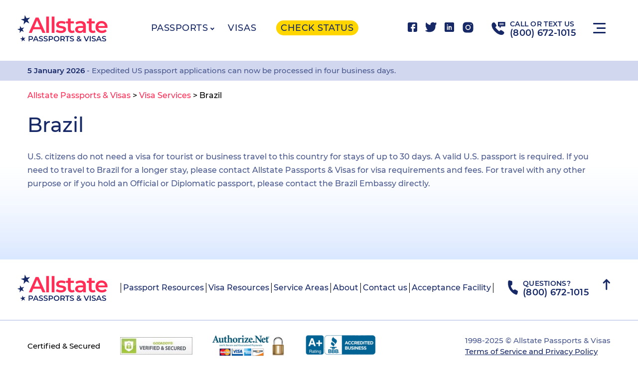

--- FILE ---
content_type: text/html; charset=UTF-8
request_url: https://allstatepassports.com/visa-services/brazil/
body_size: 10132
content:
<!doctype html>
<html class="no-js" lang="en-US">
<head>
	<!-- Google tag (gtag.js) -->
<script async src="https://www.googletagmanager.com/gtag/js?id=AW-16571125347"></script>
<script>
  window.dataLayer = window.dataLayer || [];
  function gtag(){dataLayer.push(arguments);}
  gtag('js', new Date());

  gtag('config', 'AW-16571125347');
</script>
<script>
  gtag('config', 'AW-16571125347/OKSlCJzwxNkZEOOc3d09', {
    'phone_conversion_number': '(800) 672-1015'
  });
</script>
<!-- Global site tag (gtag.js) - Google Analytics -->
<script async src="https://www.googletagmanager.com/gtag/js?id=G-Y9X4R518RB"></script>
<script>
  window.dataLayer = window.dataLayer || [];
  function gtag(){dataLayer.push(arguments);}
  gtag('js', new Date());

  gtag('config', 'G-Y9X4R518RB');
</script>

<meta charset="utf-8">
<meta name="viewport" content="width=device-width, initial-scale=1">
        <link rel="shortcut icon" type="image/x-icon" href="/favicon.ico" />
	<title>Brazil visa from US | Visa requirements for Brazil </title>
<link href="https://allstatepassports.com/wp-content/themes/template/style.css" rel="stylesheet">
<script type="text/javascript" src="https://ajax.googleapis.com/ajax/libs/jquery/1/jquery.min.js"></script>
	<meta name='robots' content='index, follow, max-image-preview:large, max-snippet:-1, max-video-preview:-1' />

	<!-- This site is optimized with the Yoast SEO Premium plugin v24.4 (Yoast SEO v26.8) - https://yoast.com/product/yoast-seo-premium-wordpress/ -->
	<meta name="description" content="Visa for Brazil from USA ➤ Requirements ⭐ Expedited Travel Visa Services Nationwide ⭐ Simplified Visa Processing Solutions ✅ Live Customer Support" />
	<link rel="canonical" href="https://allstatepassports.com/visa-services/brazil/" />
	<meta property="og:locale" content="en_US" />
	<meta property="og:type" content="article" />
	<meta property="og:title" content="Brazil" />
	<meta property="og:description" content="Visa for Brazil from USA ➤ Requirements ⭐ Expedited Travel Visa Services Nationwide ⭐ Simplified Visa Processing Solutions ✅ Live Customer Support" />
	<meta property="og:url" content="https://allstatepassports.com/visa-services/brazil/" />
	<meta property="og:site_name" content="Allstate Passports &amp; Visas" />
	<meta property="article:publisher" content="https://www.facebook.com/profile.php?id=100063838366283" />
	<meta property="article:modified_time" content="2020-07-15T23:41:09+00:00" />
	<meta property="og:image" content="https://allstatepassports.com/wp-content/uploads/2020/05/Brazil.jpg" />
	<meta property="og:image:width" content="178" />
	<meta property="og:image:height" content="274" />
	<meta property="og:image:type" content="image/jpeg" />
	<meta name="twitter:card" content="summary_large_image" />
	<meta name="twitter:site" content="@AllstatePV" />
	<script type="application/ld+json" class="yoast-schema-graph">{"@context":"https://schema.org","@graph":[{"@type":"WebPage","@id":"https://allstatepassports.com/visa-services/brazil/","url":"https://allstatepassports.com/visa-services/brazil/","name":"Brazil visa from US | Visa requirements for Brazil","isPartOf":{"@id":"https://allstatepassports.com/#website"},"primaryImageOfPage":{"@id":"https://allstatepassports.com/visa-services/brazil/#primaryimage"},"image":{"@id":"https://allstatepassports.com/visa-services/brazil/#primaryimage"},"thumbnailUrl":"https://allstatepassports.com/wp-content/uploads/2020/05/Brazil.jpg","datePublished":"2020-05-15T06:37:46+00:00","dateModified":"2020-07-15T23:41:09+00:00","description":"Visa for Brazil from USA ➤ Requirements ⭐ Expedited Travel Visa Services Nationwide ⭐ Simplified Visa Processing Solutions ✅ Live Customer Support","breadcrumb":{"@id":"https://allstatepassports.com/visa-services/brazil/#breadcrumb"},"inLanguage":"en-US","potentialAction":[{"@type":"ReadAction","target":["https://allstatepassports.com/visa-services/brazil/"]}]},{"@type":"ImageObject","inLanguage":"en-US","@id":"https://allstatepassports.com/visa-services/brazil/#primaryimage","url":"https://allstatepassports.com/wp-content/uploads/2020/05/Brazil.jpg","contentUrl":"https://allstatepassports.com/wp-content/uploads/2020/05/Brazil.jpg","width":178,"height":274,"caption":"Christ the Redeemer statue overlooking Rio de Janeiro."},{"@type":"BreadcrumbList","@id":"https://allstatepassports.com/visa-services/brazil/#breadcrumb","itemListElement":[{"@type":"ListItem","position":1,"name":"Главная страница","item":"https://allstatepassports.com/"},{"@type":"ListItem","position":2,"name":"Visa Services","item":"https://allstatepassports.com/visa-services/"},{"@type":"ListItem","position":3,"name":"Brazil"}]},{"@type":"WebSite","@id":"https://allstatepassports.com/#website","url":"https://allstatepassports.com/","name":"Allstate Passports & Visas","description":"","publisher":{"@id":"https://allstatepassports.com/#organization"},"potentialAction":[{"@type":"SearchAction","target":{"@type":"EntryPoint","urlTemplate":"https://allstatepassports.com/?s={search_term_string}"},"query-input":{"@type":"PropertyValueSpecification","valueRequired":true,"valueName":"search_term_string"}}],"inLanguage":"en-US"},{"@type":"Organization","@id":"https://allstatepassports.com/#organization","name":"Allstate Passports & Visas","url":"https://allstatepassports.com/","logo":{"@type":"ImageObject","inLanguage":"en-US","@id":"https://allstatepassports.com/#/schema/logo/image/","url":"https://fk7.a4e.myftpupload.com/wp-content/uploads/2024/10/342478013_573604991418746_9031800133219825689_n.jpg","contentUrl":"https://fk7.a4e.myftpupload.com/wp-content/uploads/2024/10/342478013_573604991418746_9031800133219825689_n.jpg","width":1080,"height":1080,"caption":"Allstate Passports & Visas"},"image":{"@id":"https://allstatepassports.com/#/schema/logo/image/"},"sameAs":["https://www.facebook.com/profile.php?id=100063838366283","https://x.com/AllstatePV","https://www.linkedin.com/company/allstate-passports-visas/?viewAsMember=true","https://www.instagram.com/allstatepassports/"]}]}</script>
	<!-- / Yoast SEO Premium plugin. -->


<link rel='dns-prefetch' href='//static.addtoany.com' />
<link rel='dns-prefetch' href='//www.googletagmanager.com' />
<link rel="alternate" title="oEmbed (JSON)" type="application/json+oembed" href="https://allstatepassports.com/wp-json/oembed/1.0/embed?url=https%3A%2F%2Fallstatepassports.com%2Fvisa-services%2Fbrazil%2F" />
<link rel="alternate" title="oEmbed (XML)" type="text/xml+oembed" href="https://allstatepassports.com/wp-json/oembed/1.0/embed?url=https%3A%2F%2Fallstatepassports.com%2Fvisa-services%2Fbrazil%2F&#038;format=xml" />
<style id='wp-img-auto-sizes-contain-inline-css' type='text/css'>
img:is([sizes=auto i],[sizes^="auto," i]){contain-intrinsic-size:3000px 1500px}
/*# sourceURL=wp-img-auto-sizes-contain-inline-css */
</style>
<style id='wp-emoji-styles-inline-css' type='text/css'>

	img.wp-smiley, img.emoji {
		display: inline !important;
		border: none !important;
		box-shadow: none !important;
		height: 1em !important;
		width: 1em !important;
		margin: 0 0.07em !important;
		vertical-align: -0.1em !important;
		background: none !important;
		padding: 0 !important;
	}
/*# sourceURL=wp-emoji-styles-inline-css */
</style>
<style id='wp-block-library-inline-css' type='text/css'>
:root{--wp-block-synced-color:#7a00df;--wp-block-synced-color--rgb:122,0,223;--wp-bound-block-color:var(--wp-block-synced-color);--wp-editor-canvas-background:#ddd;--wp-admin-theme-color:#007cba;--wp-admin-theme-color--rgb:0,124,186;--wp-admin-theme-color-darker-10:#006ba1;--wp-admin-theme-color-darker-10--rgb:0,107,160.5;--wp-admin-theme-color-darker-20:#005a87;--wp-admin-theme-color-darker-20--rgb:0,90,135;--wp-admin-border-width-focus:2px}@media (min-resolution:192dpi){:root{--wp-admin-border-width-focus:1.5px}}.wp-element-button{cursor:pointer}:root .has-very-light-gray-background-color{background-color:#eee}:root .has-very-dark-gray-background-color{background-color:#313131}:root .has-very-light-gray-color{color:#eee}:root .has-very-dark-gray-color{color:#313131}:root .has-vivid-green-cyan-to-vivid-cyan-blue-gradient-background{background:linear-gradient(135deg,#00d084,#0693e3)}:root .has-purple-crush-gradient-background{background:linear-gradient(135deg,#34e2e4,#4721fb 50%,#ab1dfe)}:root .has-hazy-dawn-gradient-background{background:linear-gradient(135deg,#faaca8,#dad0ec)}:root .has-subdued-olive-gradient-background{background:linear-gradient(135deg,#fafae1,#67a671)}:root .has-atomic-cream-gradient-background{background:linear-gradient(135deg,#fdd79a,#004a59)}:root .has-nightshade-gradient-background{background:linear-gradient(135deg,#330968,#31cdcf)}:root .has-midnight-gradient-background{background:linear-gradient(135deg,#020381,#2874fc)}:root{--wp--preset--font-size--normal:16px;--wp--preset--font-size--huge:42px}.has-regular-font-size{font-size:1em}.has-larger-font-size{font-size:2.625em}.has-normal-font-size{font-size:var(--wp--preset--font-size--normal)}.has-huge-font-size{font-size:var(--wp--preset--font-size--huge)}.has-text-align-center{text-align:center}.has-text-align-left{text-align:left}.has-text-align-right{text-align:right}.has-fit-text{white-space:nowrap!important}#end-resizable-editor-section{display:none}.aligncenter{clear:both}.items-justified-left{justify-content:flex-start}.items-justified-center{justify-content:center}.items-justified-right{justify-content:flex-end}.items-justified-space-between{justify-content:space-between}.screen-reader-text{border:0;clip-path:inset(50%);height:1px;margin:-1px;overflow:hidden;padding:0;position:absolute;width:1px;word-wrap:normal!important}.screen-reader-text:focus{background-color:#ddd;clip-path:none;color:#444;display:block;font-size:1em;height:auto;left:5px;line-height:normal;padding:15px 23px 14px;text-decoration:none;top:5px;width:auto;z-index:100000}html :where(.has-border-color){border-style:solid}html :where([style*=border-top-color]){border-top-style:solid}html :where([style*=border-right-color]){border-right-style:solid}html :where([style*=border-bottom-color]){border-bottom-style:solid}html :where([style*=border-left-color]){border-left-style:solid}html :where([style*=border-width]){border-style:solid}html :where([style*=border-top-width]){border-top-style:solid}html :where([style*=border-right-width]){border-right-style:solid}html :where([style*=border-bottom-width]){border-bottom-style:solid}html :where([style*=border-left-width]){border-left-style:solid}html :where(img[class*=wp-image-]){height:auto;max-width:100%}:where(figure){margin:0 0 1em}html :where(.is-position-sticky){--wp-admin--admin-bar--position-offset:var(--wp-admin--admin-bar--height,0px)}@media screen and (max-width:600px){html :where(.is-position-sticky){--wp-admin--admin-bar--position-offset:0px}}

/*# sourceURL=wp-block-library-inline-css */
</style><style id='global-styles-inline-css' type='text/css'>
:root{--wp--preset--aspect-ratio--square: 1;--wp--preset--aspect-ratio--4-3: 4/3;--wp--preset--aspect-ratio--3-4: 3/4;--wp--preset--aspect-ratio--3-2: 3/2;--wp--preset--aspect-ratio--2-3: 2/3;--wp--preset--aspect-ratio--16-9: 16/9;--wp--preset--aspect-ratio--9-16: 9/16;--wp--preset--color--black: #000000;--wp--preset--color--cyan-bluish-gray: #abb8c3;--wp--preset--color--white: #ffffff;--wp--preset--color--pale-pink: #f78da7;--wp--preset--color--vivid-red: #cf2e2e;--wp--preset--color--luminous-vivid-orange: #ff6900;--wp--preset--color--luminous-vivid-amber: #fcb900;--wp--preset--color--light-green-cyan: #7bdcb5;--wp--preset--color--vivid-green-cyan: #00d084;--wp--preset--color--pale-cyan-blue: #8ed1fc;--wp--preset--color--vivid-cyan-blue: #0693e3;--wp--preset--color--vivid-purple: #9b51e0;--wp--preset--gradient--vivid-cyan-blue-to-vivid-purple: linear-gradient(135deg,rgb(6,147,227) 0%,rgb(155,81,224) 100%);--wp--preset--gradient--light-green-cyan-to-vivid-green-cyan: linear-gradient(135deg,rgb(122,220,180) 0%,rgb(0,208,130) 100%);--wp--preset--gradient--luminous-vivid-amber-to-luminous-vivid-orange: linear-gradient(135deg,rgb(252,185,0) 0%,rgb(255,105,0) 100%);--wp--preset--gradient--luminous-vivid-orange-to-vivid-red: linear-gradient(135deg,rgb(255,105,0) 0%,rgb(207,46,46) 100%);--wp--preset--gradient--very-light-gray-to-cyan-bluish-gray: linear-gradient(135deg,rgb(238,238,238) 0%,rgb(169,184,195) 100%);--wp--preset--gradient--cool-to-warm-spectrum: linear-gradient(135deg,rgb(74,234,220) 0%,rgb(151,120,209) 20%,rgb(207,42,186) 40%,rgb(238,44,130) 60%,rgb(251,105,98) 80%,rgb(254,248,76) 100%);--wp--preset--gradient--blush-light-purple: linear-gradient(135deg,rgb(255,206,236) 0%,rgb(152,150,240) 100%);--wp--preset--gradient--blush-bordeaux: linear-gradient(135deg,rgb(254,205,165) 0%,rgb(254,45,45) 50%,rgb(107,0,62) 100%);--wp--preset--gradient--luminous-dusk: linear-gradient(135deg,rgb(255,203,112) 0%,rgb(199,81,192) 50%,rgb(65,88,208) 100%);--wp--preset--gradient--pale-ocean: linear-gradient(135deg,rgb(255,245,203) 0%,rgb(182,227,212) 50%,rgb(51,167,181) 100%);--wp--preset--gradient--electric-grass: linear-gradient(135deg,rgb(202,248,128) 0%,rgb(113,206,126) 100%);--wp--preset--gradient--midnight: linear-gradient(135deg,rgb(2,3,129) 0%,rgb(40,116,252) 100%);--wp--preset--font-size--small: 13px;--wp--preset--font-size--medium: 20px;--wp--preset--font-size--large: 36px;--wp--preset--font-size--x-large: 42px;--wp--preset--spacing--20: 0.44rem;--wp--preset--spacing--30: 0.67rem;--wp--preset--spacing--40: 1rem;--wp--preset--spacing--50: 1.5rem;--wp--preset--spacing--60: 2.25rem;--wp--preset--spacing--70: 3.38rem;--wp--preset--spacing--80: 5.06rem;--wp--preset--shadow--natural: 6px 6px 9px rgba(0, 0, 0, 0.2);--wp--preset--shadow--deep: 12px 12px 50px rgba(0, 0, 0, 0.4);--wp--preset--shadow--sharp: 6px 6px 0px rgba(0, 0, 0, 0.2);--wp--preset--shadow--outlined: 6px 6px 0px -3px rgb(255, 255, 255), 6px 6px rgb(0, 0, 0);--wp--preset--shadow--crisp: 6px 6px 0px rgb(0, 0, 0);}:where(.is-layout-flex){gap: 0.5em;}:where(.is-layout-grid){gap: 0.5em;}body .is-layout-flex{display: flex;}.is-layout-flex{flex-wrap: wrap;align-items: center;}.is-layout-flex > :is(*, div){margin: 0;}body .is-layout-grid{display: grid;}.is-layout-grid > :is(*, div){margin: 0;}:where(.wp-block-columns.is-layout-flex){gap: 2em;}:where(.wp-block-columns.is-layout-grid){gap: 2em;}:where(.wp-block-post-template.is-layout-flex){gap: 1.25em;}:where(.wp-block-post-template.is-layout-grid){gap: 1.25em;}.has-black-color{color: var(--wp--preset--color--black) !important;}.has-cyan-bluish-gray-color{color: var(--wp--preset--color--cyan-bluish-gray) !important;}.has-white-color{color: var(--wp--preset--color--white) !important;}.has-pale-pink-color{color: var(--wp--preset--color--pale-pink) !important;}.has-vivid-red-color{color: var(--wp--preset--color--vivid-red) !important;}.has-luminous-vivid-orange-color{color: var(--wp--preset--color--luminous-vivid-orange) !important;}.has-luminous-vivid-amber-color{color: var(--wp--preset--color--luminous-vivid-amber) !important;}.has-light-green-cyan-color{color: var(--wp--preset--color--light-green-cyan) !important;}.has-vivid-green-cyan-color{color: var(--wp--preset--color--vivid-green-cyan) !important;}.has-pale-cyan-blue-color{color: var(--wp--preset--color--pale-cyan-blue) !important;}.has-vivid-cyan-blue-color{color: var(--wp--preset--color--vivid-cyan-blue) !important;}.has-vivid-purple-color{color: var(--wp--preset--color--vivid-purple) !important;}.has-black-background-color{background-color: var(--wp--preset--color--black) !important;}.has-cyan-bluish-gray-background-color{background-color: var(--wp--preset--color--cyan-bluish-gray) !important;}.has-white-background-color{background-color: var(--wp--preset--color--white) !important;}.has-pale-pink-background-color{background-color: var(--wp--preset--color--pale-pink) !important;}.has-vivid-red-background-color{background-color: var(--wp--preset--color--vivid-red) !important;}.has-luminous-vivid-orange-background-color{background-color: var(--wp--preset--color--luminous-vivid-orange) !important;}.has-luminous-vivid-amber-background-color{background-color: var(--wp--preset--color--luminous-vivid-amber) !important;}.has-light-green-cyan-background-color{background-color: var(--wp--preset--color--light-green-cyan) !important;}.has-vivid-green-cyan-background-color{background-color: var(--wp--preset--color--vivid-green-cyan) !important;}.has-pale-cyan-blue-background-color{background-color: var(--wp--preset--color--pale-cyan-blue) !important;}.has-vivid-cyan-blue-background-color{background-color: var(--wp--preset--color--vivid-cyan-blue) !important;}.has-vivid-purple-background-color{background-color: var(--wp--preset--color--vivid-purple) !important;}.has-black-border-color{border-color: var(--wp--preset--color--black) !important;}.has-cyan-bluish-gray-border-color{border-color: var(--wp--preset--color--cyan-bluish-gray) !important;}.has-white-border-color{border-color: var(--wp--preset--color--white) !important;}.has-pale-pink-border-color{border-color: var(--wp--preset--color--pale-pink) !important;}.has-vivid-red-border-color{border-color: var(--wp--preset--color--vivid-red) !important;}.has-luminous-vivid-orange-border-color{border-color: var(--wp--preset--color--luminous-vivid-orange) !important;}.has-luminous-vivid-amber-border-color{border-color: var(--wp--preset--color--luminous-vivid-amber) !important;}.has-light-green-cyan-border-color{border-color: var(--wp--preset--color--light-green-cyan) !important;}.has-vivid-green-cyan-border-color{border-color: var(--wp--preset--color--vivid-green-cyan) !important;}.has-pale-cyan-blue-border-color{border-color: var(--wp--preset--color--pale-cyan-blue) !important;}.has-vivid-cyan-blue-border-color{border-color: var(--wp--preset--color--vivid-cyan-blue) !important;}.has-vivid-purple-border-color{border-color: var(--wp--preset--color--vivid-purple) !important;}.has-vivid-cyan-blue-to-vivid-purple-gradient-background{background: var(--wp--preset--gradient--vivid-cyan-blue-to-vivid-purple) !important;}.has-light-green-cyan-to-vivid-green-cyan-gradient-background{background: var(--wp--preset--gradient--light-green-cyan-to-vivid-green-cyan) !important;}.has-luminous-vivid-amber-to-luminous-vivid-orange-gradient-background{background: var(--wp--preset--gradient--luminous-vivid-amber-to-luminous-vivid-orange) !important;}.has-luminous-vivid-orange-to-vivid-red-gradient-background{background: var(--wp--preset--gradient--luminous-vivid-orange-to-vivid-red) !important;}.has-very-light-gray-to-cyan-bluish-gray-gradient-background{background: var(--wp--preset--gradient--very-light-gray-to-cyan-bluish-gray) !important;}.has-cool-to-warm-spectrum-gradient-background{background: var(--wp--preset--gradient--cool-to-warm-spectrum) !important;}.has-blush-light-purple-gradient-background{background: var(--wp--preset--gradient--blush-light-purple) !important;}.has-blush-bordeaux-gradient-background{background: var(--wp--preset--gradient--blush-bordeaux) !important;}.has-luminous-dusk-gradient-background{background: var(--wp--preset--gradient--luminous-dusk) !important;}.has-pale-ocean-gradient-background{background: var(--wp--preset--gradient--pale-ocean) !important;}.has-electric-grass-gradient-background{background: var(--wp--preset--gradient--electric-grass) !important;}.has-midnight-gradient-background{background: var(--wp--preset--gradient--midnight) !important;}.has-small-font-size{font-size: var(--wp--preset--font-size--small) !important;}.has-medium-font-size{font-size: var(--wp--preset--font-size--medium) !important;}.has-large-font-size{font-size: var(--wp--preset--font-size--large) !important;}.has-x-large-font-size{font-size: var(--wp--preset--font-size--x-large) !important;}
/*# sourceURL=global-styles-inline-css */
</style>

<style id='classic-theme-styles-inline-css' type='text/css'>
/*! This file is auto-generated */
.wp-block-button__link{color:#fff;background-color:#32373c;border-radius:9999px;box-shadow:none;text-decoration:none;padding:calc(.667em + 2px) calc(1.333em + 2px);font-size:1.125em}.wp-block-file__button{background:#32373c;color:#fff;text-decoration:none}
/*# sourceURL=/wp-includes/css/classic-themes.min.css */
</style>
<link rel='stylesheet' id='usa-html5-map-style-css' href='https://allstatepassports.com/wp-content/plugins/usahtmlmap/static/css/map.css?ver=6.9' type='text/css' media='all' />
<link rel='stylesheet' id='slick-css' href='https://allstatepassports.com/wp-content/themes/template/css/slick.css?ver=6.9' type='text/css' media='all' />
<link rel='stylesheet' id='addtoany-css' href='https://allstatepassports.com/wp-content/plugins/add-to-any/addtoany.min.css?ver=1.16' type='text/css' media='all' />
<script type="text/javascript" id="addtoany-core-js-before">
/* <![CDATA[ */
window.a2a_config=window.a2a_config||{};a2a_config.callbacks=[];a2a_config.overlays=[];a2a_config.templates={};

//# sourceURL=addtoany-core-js-before
/* ]]> */
</script>
<script type="text/javascript" defer src="https://static.addtoany.com/menu/page.js" id="addtoany-core-js"></script>
<script type="text/javascript" src="https://allstatepassports.com/wp-includes/js/jquery/jquery.min.js?ver=3.7.1" id="jquery-core-js"></script>
<script type="text/javascript" src="https://allstatepassports.com/wp-includes/js/jquery/jquery-migrate.min.js?ver=3.4.1" id="jquery-migrate-js"></script>
<script type="text/javascript" defer src="https://allstatepassports.com/wp-content/plugins/add-to-any/addtoany.min.js?ver=1.1" id="addtoany-jquery-js"></script>
<script type="text/javascript" src="https://allstatepassports.com/wp-content/plugins/usahtmlmap/static/js/jquery.nicescroll.js?ver=6.9" id="usa-html5-map-nicescroll-js"></script>

<!-- Google tag (gtag.js) snippet added by Site Kit -->
<!-- Google Analytics snippet added by Site Kit -->
<script type="text/javascript" src="https://www.googletagmanager.com/gtag/js?id=GT-TNF252DC" id="google_gtagjs-js" async></script>
<script type="text/javascript" id="google_gtagjs-js-after">
/* <![CDATA[ */
window.dataLayer = window.dataLayer || [];function gtag(){dataLayer.push(arguments);}
gtag("set","linker",{"domains":["allstatepassports.com"]});
gtag("js", new Date());
gtag("set", "developer_id.dZTNiMT", true);
gtag("config", "GT-TNF252DC");
//# sourceURL=google_gtagjs-js-after
/* ]]> */
</script>
<link rel="https://api.w.org/" href="https://allstatepassports.com/wp-json/" /><link rel="alternate" title="JSON" type="application/json" href="https://allstatepassports.com/wp-json/wp/v2/pages/10822" /><link rel="EditURI" type="application/rsd+xml" title="RSD" href="https://allstatepassports.com/xmlrpc.php?rsd" />
<meta name="generator" content="WordPress 6.9" />
<link rel='shortlink' href='https://allstatepassports.com/?p=10822' />
<meta name="generator" content="Site Kit by Google 1.171.0" />		<style type="text/css" id="wp-custom-css">
			.main_bloks{background-image: url(/wp-content/uploads/2022/03/Vector.svg);background-repeat: no-repeat;background-position: left;margin-top: 50px;padding: 100px 0 50px;}
.main_bloks {
    display: flex;
    justify-content: space-between;
    flex-wrap: wrap;
}
.main_blok {
    width: 100%;
    max-width: 330px;
    box-sizing: border-box;
    padding: 20px 30px 25px;
	background: #FFFFFF;
border-radius: 40px;
	box-shadow: 0px 8px 15px rgba(38, 81, 133, 0.15);
	position:relative;
	overflow:hidden;
	margin-bottom:30px;
}
.main_blok img {
    margin-bottom: 15px;
}
.main_blok_name{
font-weight: 600;
font-size: 18px;
line-height: 140%;
text-transform: uppercase;
color: #172866;
    margin-bottom: 10px;
}
.main_blok_desc{
	font-weight: 400;
font-size: 16px;
line-height: 150%;
color: #172866;
}
.main_blok a{
	display:flex;
	margin-top:18px;
	font-weight: 600;
font-size: 18px;
line-height: 150%;
color: #FF2E57;
	align-items: baseline;
}
.main_blok a img{
	margin-left:10px
}

.main_blok:after{
	content:'';
	width:113px;
	height:97px;
	background-image: url(/wp-content/uploads/2022/03/Vector.png);
	position:absolute;
	right:0;
	bottom:0
}
.how-it-works{
	background-position-y: -5px;
}
.guarante{
	padding:100px 0;
	background: linear-gradient(180deg, #FFFFFF 0%, #D8E7FF 100%);
}
.guarante-left {
    max-width: 600px;
}
.guarantes{
	display:flex;
	justify-content:space-between
}
.guarante-left p{
    font-weight: 500;
    font-size: 16px;
    line-height: 27px;
    color: #4B5A8E;
	padding-bottom: 20px;
}
.guarante-left .button {
	margin-top:30px
}
.clients-right li {
    font-weight: 500;
    font-size: 16px;
    line-height: 27px;
    color: #4B5A8E;
    margin-bottom: 20px;
	list-style:disc
}
main.about-page:after{content:none}
main.about-page{padding-bottom:0}
@media screen and (max-width: 768px){
	.main_bloks{padding-top:0px}
	.guarantes {
    flex-direction: column-reverse;
}
}		</style>
		<style>
a {color: #ff2e57;}
.container	 .button{color:#fff}
.country-single ol li:before{display: inline-flex;}
</style>

</head>
<body class="wp-singular page-template-default page page-id-10822 page-child parent-pageid-10776 wp-theme-template">
<header>
        <div class="container">
          	<div class="logo"><a href="/"><img src="https://allstatepassports.com/wp-content/uploads/2020/05/logo.svg" alt="Getting US passport Online"></a></div>
<nav class="navbar navbar-default">
<div class="container-fluid">
<div id="bs-example-navbar-collapse-1" class="collapse navbar-collapse"><ul id="menu-main" class="nav navbar-nav mymenu"><li id="menu-item-11632" class="menu-item menu-item-type-post_type menu-item-object-page menu-item-has-children menu-item-11632"><a href="https://allstatepassports.com/passport-services/">Passports</a>
<ul class="sub-menu">
	<li id="menu-item-12075" class="menu-item menu-item-type-post_type menu-item-object-page menu-item-12075"><a href="https://allstatepassports.com/new-passport/">New US Passport</a></li>
	<li id="menu-item-12082" class="menu-item menu-item-type-post_type menu-item-object-page menu-item-12082"><a href="https://allstatepassports.com/passport-renewal/">Renew Passport</a></li>
	<li id="menu-item-12080" class="menu-item menu-item-type-post_type menu-item-object-page menu-item-12080"><a href="https://allstatepassports.com/lost-or-stolen-passport/">Lost Passport</a></li>
	<li id="menu-item-12079" class="menu-item menu-item-type-post_type menu-item-object-page menu-item-12079"><a href="https://allstatepassports.com/passport-name-change/">Name Change</a></li>
	<li id="menu-item-12078" class="menu-item menu-item-type-post_type menu-item-object-page menu-item-12078"><a href="https://allstatepassports.com/second-valid-passport/">Second Passport</a></li>
	<li id="menu-item-12077" class="menu-item menu-item-type-post_type menu-item-object-page menu-item-12077"><a href="https://allstatepassports.com/passport-for-a-child/">Child Passport</a></li>
	<li id="menu-item-12076" class="menu-item menu-item-type-post_type menu-item-object-page menu-item-12076"><a href="https://allstatepassports.com/passport-correction/">Data Correction</a></li>
	<li id="menu-item-12081" class="menu-item menu-item-type-post_type menu-item-object-page menu-item-12081"><a href="https://allstatepassports.com/passport-card/">Passport Card</a></li>
</ul>
</li>
<li id="menu-item-11640" class="menu-item menu-item-type-post_type menu-item-object-page current-page-ancestor menu-item-11640"><a href="https://allstatepassports.com/visa-services/">Visas</a></li>
<li id="menu-item-11641" class="menu-item menu-item-type-post_type menu-item-object-page menu-item-11641"><a href="https://allstatepassports.com/check-status/">Check status</a></li>
</ul></div></div>
</nav>

<div class="contact_header">
	<div class="social_networks">
		<a href="https://www.facebook.com/profile.php?id=100063838366283" target="_blank" rel="noopener"><img src="https://allstatepassports.com/wp-content/themes/template/img/facebook.svg" alt="facebook"></a>		<a href="https://x.com/AllstatePV" target="_blank" rel="noopener"><img src="https://allstatepassports.com/wp-content/themes/template/img/twitter.svg" alt="twitter"></a>		<a href="https://www.linkedin.com/company/allstate-passports-visas/?viewAsMember=true" target="_blank" rel="noopener"><img src="https://allstatepassports.com/wp-content/themes/template/img/linkedin.svg" alt="linkedin"></a>		<a href="https://www.instagram.com/allstatepassports/" target="_blank" rel="noopener"><img src="https://allstatepassports.com/wp-content/themes/template/img/instagram.svg" alt="instagram" style="width: 26px;"></a>	</div>

	<div class="phone_header">
		<img src="https://allstatepassports.com/wp-content/uploads/2022/03/phone-1.png" alt="phone">
		<div class="phone">
			CALL OR TEXT US
			<a href="tel:8006721015">(800) 672-1015</a>
		</div>
	</div>
	<div class="navbar-header">
		<button type="button" class="navbar-toggle collapsed" data-toggle="collapse" data-target="#bs-example-navbar-collapse-1" aria-expanded="false">
			<span class="icon-bar"></span>
			<span class="icon-bar"></span>
			<span class="icon-bar"></span>
		</button>
	</div>
<div class="navbar-second"><ul id="menu-second" class="menu-second"><li id="menu-item-11642" class="menu-item menu-item-type-post_type menu-item-object-page menu-item-11642"><a href="https://allstatepassports.com/about/">About</a></li>
<li id="menu-item-11643" class="menu-item menu-item-type-post_type menu-item-object-page menu-item-11643"><a href="https://allstatepassports.com/contact/">Contact us</a></li>
<li id="menu-item-11644" class="menu-item menu-item-type-post_type menu-item-object-page menu-item-11644"><a href="https://allstatepassports.com/new-passport-instructions/">Passport Resources</a></li>
<li id="menu-item-11645" class="menu-item menu-item-type-post_type menu-item-object-page menu-item-11645"><a href="https://allstatepassports.com/all-countries/">Visa Resources</a></li>
<li id="menu-item-11646" class="menu-item menu-item-type-taxonomy menu-item-object-category menu-item-11646"><a href="https://allstatepassports.com/service-areas/">Service Areas</a></li>
<li id="menu-item-36147" class="menu-item menu-item-type-post_type menu-item-object-page menu-item-36147"><a href="https://allstatepassports.com/video-tutorials/">Video Tutorials</a></li>
</ul></div><div class="navbar-third"><ul id="menu-third" class="menu-third"><li id="menu-item-11647" class="menu-item menu-item-type-post_type menu-item-object-page menu-item-11647"><a href="https://allstatepassports.com/passport-services/">Passports</a></li>
<li id="menu-item-11648" class="menu-item menu-item-type-post_type menu-item-object-page current-page-ancestor menu-item-11648"><a href="https://allstatepassports.com/visa-services/">Visas</a></li>
<li id="menu-item-11649" class="menu-item menu-item-type-post_type menu-item-object-page menu-item-11649"><a href="https://allstatepassports.com/about/">About</a></li>
<li id="menu-item-11650" class="menu-item menu-item-type-post_type menu-item-object-page menu-item-11650"><a href="https://allstatepassports.com/contact/">Contact us</a></li>
<li id="menu-item-11652" class="menu-item menu-item-type-post_type menu-item-object-page menu-item-11652"><a href="https://allstatepassports.com/new-passport-instructions/">Passport Resources</a></li>
<li id="menu-item-11653" class="menu-item menu-item-type-post_type menu-item-object-page menu-item-11653"><a href="https://allstatepassports.com/all-countries/">Visa Resources</a></li>
<li id="menu-item-11654" class="menu-item menu-item-type-taxonomy menu-item-object-category menu-item-11654"><a href="https://allstatepassports.com/service-areas/">Service Areas</a></li>
<li id="menu-item-11655" class="menu-item menu-item-type-post_type menu-item-object-page menu-item-11655"><a href="https://allstatepassports.com/check-status/">Check status</a></li>
</ul></div></div>
</div>
<div class="announcement">
	<div class="container">
		<div class="text-block  actives"><p><span>5 January 2026</span> - Expedited US passport applications can now be processed in four business days.   </p></div>
		<div class="text-block "><p><span>5 January 2026</span> - An appointment is required for all office visits. Please call us to schedule an in-person office visit.</p></div>
	</div>
</div>
</header><main>
<div class="container">
	<div class="breadcrumbs" itemscope itemtype="http://schema.org/BreadcrumbList"><span itemprop="itemListElement" itemscope itemtype="http://schema.org/ListItem"><a class="breadcrumbs__link" href="https://allstatepassports.com/" itemprop="item"><span itemprop="name">Allstate Passports & Visas</span></a><meta itemprop="position" content="1" /></span><span class="breadcrumbs__separator"> > </span><span itemprop="itemListElement" itemscope itemtype="http://schema.org/ListItem"><a class="breadcrumbs__link" href="https://allstatepassports.com/visa-services/" itemprop="item"><span itemprop="name">Visa Services</span></a><meta itemprop="position" content="2" /></span><span class="breadcrumbs__separator"> > </span><span class="breadcrumbs__current">Brazil</span></div><!-- .breadcrumbs --><div class="terms-of-service">
<h1>Brazil</h1>
<p>U.S. citizens do not need a visa for tourist or business travel to this country for stays of up to 30 days. A valid U.S. passport is required. If you need to travel to Brazil for a longer stay, please contact Allstate Passports &amp; Visas for visa requirements and fees. For travel with any other purpose or if you hold an Official or Diplomatic passport, please contact the Brazil Embassy directly.</p>
</div>
</div>
</main>
<footer>
	<div class="container">
        <div class="logo"><a href="/"><img src="https://allstatepassports.com/wp-content/uploads/2020/05/logo.svg" alt="logo"></a></div>
<nav class="navbar navbar-footer"><ul id="menu-footer" class="nav navbar-nav"><li id="menu-item-11656" class="menu-item menu-item-type-post_type menu-item-object-page menu-item-11656"><a href="https://allstatepassports.com/new-passport-instructions/">Passport Resources</a></li>
<li id="menu-item-11657" class="menu-item menu-item-type-post_type menu-item-object-page menu-item-11657"><a href="https://allstatepassports.com/all-countries/">Visa Resources</a></li>
<li id="menu-item-11658" class="menu-item menu-item-type-taxonomy menu-item-object-category menu-item-11658"><a href="https://allstatepassports.com/service-areas/">Service Areas</a></li>
<li id="menu-item-11659" class="menu-item menu-item-type-post_type menu-item-object-page menu-item-11659"><a href="https://allstatepassports.com/about/">About</a></li>
<li id="menu-item-11660" class="menu-item menu-item-type-post_type menu-item-object-page menu-item-11660"><a href="https://allstatepassports.com/contact/">Contact us</a></li>
<li id="menu-item-13687" class="menu-item menu-item-type-custom menu-item-object-custom menu-item-13687"><a target="_blank" rel="noreferrer" href="https://iafdb.travel.state.gov/">Acceptance Facility</a></li>
</ul></nav><div class="contact_footer">
	<div class="phone_footer">
		<img src="https://allstatepassports.com/wp-content/themes/template/img/phone.svg" alt="phone">
		<div class="phone">
			QUESTIONS?
			<a href="tel:8006721015">(800) 672-1015</a>
		</div>
	</div>
	<div class="to-header">
		<img src="https://allstatepassports.com/wp-content/themes/template/img/arrow-top.svg" alt="arrow-top">
	</div>
</div>
</div>
<div class="footer-line"></div>
<div class="container">
	<div class="certified">
		<span>Certified & Secured</span>
					<img src="https://allstatepassports.com/wp-content/uploads/2020/09/GDSSL-e1601237410111.jpg" alt="gdssl">
					<img src="https://allstatepassports.com/wp-content/uploads/2020/09/Authorize.net-Security-Seal-e1601237383430.png" alt="authorize-net-security-seal">
					<a href="https://www.bbb.org/us/wa/redmond/profile/travel-services/allstate-passports-visas-1296-27028971" target="_blank" rel="noreferrer">
					<img src="https://allstatepassports.com/wp-content/uploads/2021/09/bbb2-e1632087751342.png" alt="bbb2">
					</a>
			</div>
	<div class="copyright">
		<p>1998-2025 © Allstate Passports & Visas</p>
		<a href="/terms-of-service-and-privacy-policy/">Terms of Service and Privacy Policy</a>
	</div>
</div>
</footer>
<script type="speculationrules">
{"prefetch":[{"source":"document","where":{"and":[{"href_matches":"/*"},{"not":{"href_matches":["/wp-*.php","/wp-admin/*","/wp-content/uploads/*","/wp-content/*","/wp-content/plugins/*","/wp-content/themes/template/*","/*\\?(.+)"]}},{"not":{"selector_matches":"a[rel~=\"nofollow\"]"}},{"not":{"selector_matches":".no-prefetch, .no-prefetch a"}}]},"eagerness":"conservative"}]}
</script>
<script type="text/javascript" src="https://allstatepassports.com/wp-content/themes/template/js/script.js?ver=1" id="main-js"></script>
<script type="text/javascript" src="https://allstatepassports.com/wp-content/themes/template/js/slick.min.js?ver=1" id="slick-js"></script>
<script id="wp-emoji-settings" type="application/json">
{"baseUrl":"https://s.w.org/images/core/emoji/17.0.2/72x72/","ext":".png","svgUrl":"https://s.w.org/images/core/emoji/17.0.2/svg/","svgExt":".svg","source":{"concatemoji":"https://allstatepassports.com/wp-includes/js/wp-emoji-release.min.js?ver=6.9"}}
</script>
<script type="module">
/* <![CDATA[ */
/*! This file is auto-generated */
const a=JSON.parse(document.getElementById("wp-emoji-settings").textContent),o=(window._wpemojiSettings=a,"wpEmojiSettingsSupports"),s=["flag","emoji"];function i(e){try{var t={supportTests:e,timestamp:(new Date).valueOf()};sessionStorage.setItem(o,JSON.stringify(t))}catch(e){}}function c(e,t,n){e.clearRect(0,0,e.canvas.width,e.canvas.height),e.fillText(t,0,0);t=new Uint32Array(e.getImageData(0,0,e.canvas.width,e.canvas.height).data);e.clearRect(0,0,e.canvas.width,e.canvas.height),e.fillText(n,0,0);const a=new Uint32Array(e.getImageData(0,0,e.canvas.width,e.canvas.height).data);return t.every((e,t)=>e===a[t])}function p(e,t){e.clearRect(0,0,e.canvas.width,e.canvas.height),e.fillText(t,0,0);var n=e.getImageData(16,16,1,1);for(let e=0;e<n.data.length;e++)if(0!==n.data[e])return!1;return!0}function u(e,t,n,a){switch(t){case"flag":return n(e,"\ud83c\udff3\ufe0f\u200d\u26a7\ufe0f","\ud83c\udff3\ufe0f\u200b\u26a7\ufe0f")?!1:!n(e,"\ud83c\udde8\ud83c\uddf6","\ud83c\udde8\u200b\ud83c\uddf6")&&!n(e,"\ud83c\udff4\udb40\udc67\udb40\udc62\udb40\udc65\udb40\udc6e\udb40\udc67\udb40\udc7f","\ud83c\udff4\u200b\udb40\udc67\u200b\udb40\udc62\u200b\udb40\udc65\u200b\udb40\udc6e\u200b\udb40\udc67\u200b\udb40\udc7f");case"emoji":return!a(e,"\ud83e\u1fac8")}return!1}function f(e,t,n,a){let r;const o=(r="undefined"!=typeof WorkerGlobalScope&&self instanceof WorkerGlobalScope?new OffscreenCanvas(300,150):document.createElement("canvas")).getContext("2d",{willReadFrequently:!0}),s=(o.textBaseline="top",o.font="600 32px Arial",{});return e.forEach(e=>{s[e]=t(o,e,n,a)}),s}function r(e){var t=document.createElement("script");t.src=e,t.defer=!0,document.head.appendChild(t)}a.supports={everything:!0,everythingExceptFlag:!0},new Promise(t=>{let n=function(){try{var e=JSON.parse(sessionStorage.getItem(o));if("object"==typeof e&&"number"==typeof e.timestamp&&(new Date).valueOf()<e.timestamp+604800&&"object"==typeof e.supportTests)return e.supportTests}catch(e){}return null}();if(!n){if("undefined"!=typeof Worker&&"undefined"!=typeof OffscreenCanvas&&"undefined"!=typeof URL&&URL.createObjectURL&&"undefined"!=typeof Blob)try{var e="postMessage("+f.toString()+"("+[JSON.stringify(s),u.toString(),c.toString(),p.toString()].join(",")+"));",a=new Blob([e],{type:"text/javascript"});const r=new Worker(URL.createObjectURL(a),{name:"wpTestEmojiSupports"});return void(r.onmessage=e=>{i(n=e.data),r.terminate(),t(n)})}catch(e){}i(n=f(s,u,c,p))}t(n)}).then(e=>{for(const n in e)a.supports[n]=e[n],a.supports.everything=a.supports.everything&&a.supports[n],"flag"!==n&&(a.supports.everythingExceptFlag=a.supports.everythingExceptFlag&&a.supports[n]);var t;a.supports.everythingExceptFlag=a.supports.everythingExceptFlag&&!a.supports.flag,a.supports.everything||((t=a.source||{}).concatemoji?r(t.concatemoji):t.wpemoji&&t.twemoji&&(r(t.twemoji),r(t.wpemoji)))});
//# sourceURL=https://allstatepassports.com/wp-includes/js/wp-emoji-loader.min.js
/* ]]> */
</script>
<script>
jQuery(document).on('ready', function() {
	jQuery(".testimonials-slider").slick({
		dots: false,
        slidesToShow: 2,
        slidesToScroll: 1,
        prevArrow: jQuery('.testimonials-prev'),
		nextArrow: jQuery('.testimonials-next'),
		infinite: true,
        variableWidth: true
	});
});
</script>
<script src="https://allstatepassports.com/wp-content/themes/template/js/jquery.inputmask.min.js" ></script>

<script>
jQuery(document).ready(function() {
	jQuery("input[type=tel]").inputmask("(999) 999-9999");
});
</script>
<script>
  window.addEventListener('load', function() {
    if(window.location.pathname.match('send')){
      var orderTotal = parseFloat(jQuery('.terms-of-service p').text().split('TOTAL COST:')[1].split('DEPARTURE DATE')[0].trim());
      var orderID =  jQuery('.terms-of-service p').text().split('ORDER NUMBER: ')[1].split('ORDER RECEIVED DATE')[0].trim();

      gtag('event', 'conversion', {
        'send_to': 'AW-16571125347/2lonCNPEv9kZEOOc3d09',
        'value':orderTotal,
        'currency': 'USD',
        'transaction_id': orderID
      });
    }  
  })
</script>
<script>
  window.addEventListener('load', function() {
    jQuery('[href*="mailto:"]').click(function(){
      gtag('event', 'conversion', {'send_to': 'AW-16571125347/eaqgCNbEv9kZEOOc3d09'});
    })
  });
</script>
<script>
  var x = 0;
  var myVar = setInterval(function(){
    if(x == 0){
      if(jQuery('.black:contains(Your message has been sent.)').is(':visible')){
        gtag('event', 'conversion', {'send_to': 'AW-16571125347/-M92CN7HwNkZEOOc3d09'});
        clearInterval(myVar);
        x = 1;
      }
    }
  }, 1000);
</script>
<link rel="stylesheet" href="https://allstatepassports.com/wp-content/themes/template/css/jquery.fancybox.min.css">
<script src="https://allstatepassports.com/wp-content/themes/template/js/jquery.fancybox.min.js"></script>
	</body>
</html>

--- FILE ---
content_type: text/css
request_url: https://allstatepassports.com/wp-content/themes/template/style.css
body_size: 11082
content:
/*
Theme Name: Allstatepassports
Theme URI: https://gusarov-group.by/dev
Author: Team Gusarov
Author URI: https://gusarov-group.by/dev
Description: Template
Version: 1.0.1
License: GNU General Public License v2 or later
License URI: http://www.gnu.org/licenses/gpl-2.0.html
Text Domain: allstatepassports
*/
@font-face {font-family: 'Montserrat';src: url('fonts/Montserrat-Light.eot');src: url('fonts/Montserrat-Light.eot?#iefix') format('embedded-opentype'),
url('fonts/Montserrat-Light.woff') format('woff'),
url('fonts/Montserrat-Light.ttf') format('truetype');font-weight: 300;font-style: normal;font-display:swap;}
@font-face {font-family: 'Montserrat';src: url('fonts/Montserrat-Regular.eot');src: url('fonts/Montserrat-Regular.eot?#iefix') format('embedded-opentype'),
url('fonts/Montserrat-Regular.woff') format('woff'),
url('fonts/Montserrat-Regular.ttf') format('truetype');font-weight: normal;font-style: normal;font-display:swap;}
@font-face {font-family: 'Montserrat';src: url('fonts/Montserrat-Medium.eot');src: url('fonts/Montserrat-Medium.eot?#iefix') format('embedded-opentype'),
url('fonts/Montserrat-Medium.woff') format('woff'),
url('fonts/Montserrat-Medium.ttf') format('truetype');font-weight: 500;font-style: normal;font-display:swap;}
@font-face {font-family: 'Montserrat';src: url('fonts/Montserrat-SemiBold.eot');src: url('fonts/Montserrat-SemiBold.eot?#iefix') format('embedded-opentype'),
url('fonts/Montserrat-SemiBold.woff') format('woff'),
url('fonts/Montserrat-SemiBold.ttf') format('truetype');font-weight: 600;font-style: normal;font-display:swap;}
@font-face {font-family: 'Montserrat';src: url('fonts/Montserrat-ExtraBold.eot');src: url('fonts/Montserrat-ExtraBold.eot?#iefix') format('embedded-opentype'),
url('fonts/Montserrat-ExtraBold.woff') format('woff'),
url('fonts/Montserrat-ExtraBold.ttf') format('truetype');font-weight: 700;font-style: normal;font-display:swap;}
* {box-sizing: border-box;padding: 0;margin: 0;}
html, body, div, span, applet, object, iframe, h1, h2, h3, h4, h5, h6, p, blockquote, pre,
a, abbr, acronym, address, big, cite, code, del, dfn, em, font, img, ins, kbd, q, s, samp,
small, strike, strong, sub, sup, tt, var, dl, dt, dd, ol, ul, li,
fieldset, form, label, legend, table, caption, tbody, tfoot, thead, tr, th, td, header
{ margin:0; padding:0; border:0; outline:0; font-weight:inherit; font-style:inherit; font-size:100%; font-family:inherit;
 vertical-align:baseline; }
:focus { outline:0; }
ul { list-style:none; }
table { border-collapse:separate; border-spacing:0; }
caption, th, td { text-align:left; font-weight:normal; }
blockquote:before, blockquote:after, q:before, q:after { content:""; }
blockquote, q { quotes:"" ""; }
img.alignleft {float:left; margin-right:5px;}
img.alignright {float:right; margin-left:5px;}
img.aligncenter {display:block; margin:0 auto;}
/******************************************************************************************************/
a{text-decoration: none;color: #4B5A8E}
html,body {height: 100%;}
body{width: 100%;margin:0 auto;overflow: auto;font-family: 'Montserrat';font-weight: 500;overflow-x: hidden;}
/*************************************************************************/
h1, .h1{font-weight: 500;font-size: 40px;line-height: 40px;color: #172866;}
h2{font-weight: bold;font-size: 18px;line-height: 120%;letter-spacing: 0.03em;text-transform: uppercase;color: #172866;}
strong{font-weight: 600}
.container {min-height: 100%;width: 100%;max-width: 1170px;margin: 0 auto;}
.clear{clear: both;}
header{position: relative;z-index: 99999}
header .container{display: flex;justify-content: space-between;padding: 22px 0px 31px;align-items: center;}
.logo {margin-left: -22px;}
.navbar-header {width: 45px;}
a {color: #ff2e57;}
.navbar-toggle {border-color: #fff;position: relative;margin-top: 8px;margin-right: 15px;margin-bottom: 8px;padding: 9px 10px;background: none;border: none;display: flex;flex-direction: column;align-items: flex-end;cursor: pointer;}
.navbar-toggle .icon-bar {display: block;width: 25px;height: 3px;background: #172866;border-radius: 2px;}
.navbar-toggle .icon-bar + .icon-bar {margin-top: 6px;}
.navbar-toggle .icon-bar:nth-child(2) {width: 18px;}
ul#menu-main .sub-menu{display: none;background: #FFFFFF;box-shadow: 0px 10px 30px rgba(0, 0, 0, 0.12);border-radius: 0px 0px 20px 20px;position: absolute;padding: 30px 20px 11px 30px;margin: 10px 0 0 -30px;z-index: 99;}
ul#menu-main {display: flex;}
ul#menu-main > li{padding-right: 40px}
ul#menu-main li a{font-size: 18px;line-height: 130%;letter-spacing: 0.03em;text-transform: uppercase;color: #172866;position: relative;text-transform: inherit;padding: 11px 0}
ul#menu-main > li > a{text-transform: uppercase;}
ul#menu-main li.menu-item-has-children > a:after {content: ' ';background: url(img/arrow-down.svg) center right no-repeat;display: block;width: 9px;height: 9px;position: absolute;right: -14px;top: 18px;}
ul#menu-main li.menu-item-has-children:hover .sub-menu{display: block;}
ul#menu-main .sub-menu li{margin-bottom: 14px;}
ul#menu-main .sub-menu li a{font-weight: 500;font-size: 16px;line-height: 130%;color: #4B5A8E;}
ul#menu-main > li:nth-last-child(1){padding-right: 0}
ul#menu-main > li:nth-last-child(1) a{background: #FFD600;padding: 4px 9px;border-radius: 20px;}
.contact_header {display: flex;align-items: center;}
.phone {display: flex;flex-direction: column;margin-left: 5px}
.social_networks a{margin-left: 15px}
.phone_header {display: flex;margin: 0 24px 0 30px;font-weight: 600;font-size: 14px;line-height: 130%;letter-spacing: 0.02em;color: #172866;text-transform: uppercase;align-items: center;}
.phone_header a{color: #172866;font-size: 18px;}
.announcement{background:#D0D7EF;position: relative;z-index: -2;}
.announcement2{background:#D0D7EF;position: relative;margin-top: 20px}
.announcement .container{background:#D0D7EF;font-weight: 500;font-size: 15px;padding: 10px 0 11px 0px;color: #4B5A8E;}
.announcement2 .container{background:#D0D7EF;font-weight: 700;font-size: 18px;padding: 10px 0 11px 0px;color: #172866;text-align: center;}
.announcement .container span{font-weight: 600;color: #172866;}
.announcement .text-block{display: none;}
.announcement .text-block.actives{display: block;}
.navbar-second {display: none;position: fixed;right: 0;top: 0px;background: #fff;height: calc(100%);z-index: -1;padding-top: 122px;}
ul#menu-second, ul#menu-third {padding: 37px 30px 0 30px;}
ul#menu-second li,
ul#menu-third li{margin-bottom: 29px}
ul#menu-second li a,
ul#menu-third li a{font-weight: 500;font-size: 16px;line-height: 130%;letter-spacing: 0.03em;text-transform: uppercase;color: #172866;}
.navbar-show.navbar-second{display: block;width: 370px;}
.navbar-third {display: none;position: fixed;right: 0;top: 0px;background: #fff;height: calc(100%);z-index: -1;padding-top: 122px;}
.navbar-show.navbar-third{display: none;}
.toggle-activated{position: fixed;top: 40px;}
.toggle-activated span:first-child {transform: rotate(45deg);top: 19px;}
.toggle-activated span:nth-child(2) {display: none;}
.toggle-activated span:last-child {transform: rotate(315deg);top: 19px;}
.toggle-activated .icon-bar + .icon-bar {margin-top: -2px;}
.passport-offis {margin: 20px 0 40px;background: #ffd4dc;padding: 40px;}
.passport-offis-desc {font-size: 18px;line-height: 120%;letter-spacing: 0.03em;color: #000000;}
/* main */
main{position: relative;padding-bottom: 100px;min-height: calc(100% - 381px);}
main:after {content: '';display: block;position: absolute;width: 100%;height: 200px;bottom: 0;z-index: -1;background-image: url(img/requested.svg);}
.main-screen{background-size: cover;position: relative;background-position: center;}
.main-screen:before{content: '';display: block;position: absolute;width: 100%;height: 100%;top: 0;background-image: url(img/shadow.png);background-size: cover;}
.main-screen:after{content: '';display: block;position: absolute;width: 100%;height: 60px;bottom: 0;background-image: url(img/line.svg);}
.main-info {max-width: 570px;padding: 120px 0 250px;position: relative;z-index: 10;}
.main-info h1 {font-weight: 500;font-size: 40px;line-height: 130%;color: #FFFFFF;}
.main-info p{font-weight: 500;font-size: 24px;line-height: 120%;color: #FFFFFF;margin-top: 26px;}
.main-screen-visa .main-info {padding: 120px 0 250px;}
.main-screen-visa {background-position: center;}
.main-button{display: flex;justify-content: space-between;margin-top: 24px;}
.main-button .button {width: 260px;padding: 20px 25px;}
.red_button{background: #FF2E57;box-shadow: 0px 10px 30px rgba(0, 0, 0, 0.06);}
.blue_button{background: #2B3A67;box-shadow: 0px 10px 30px rgba(0, 0, 0, 0.06);}
.main-button .button.yellow_button{background: #FFD600;box-shadow: 0px 10px 30px rgba(0, 0, 0, 0.06);display: none;}
.button{border-radius: 40px;display: block;text-align: center;text-transform: uppercase;color: #FFFFFF;font-weight: 500;font-size: 18px;line-height: 130%;width: fit-content;padding: 20px 35px;}
.button span{font-weight: 600}
.main-info-passport{padding: 120px 0 80px}
.passport-button {position: relative;display: flex;flex-wrap: wrap;justify-content: space-between;padding-bottom: 90px;}
.passport-button a {background: #FFFFFF;box-shadow: 0px 10px 30px rgba(0, 0, 0, 0.06);border-radius: 20px;display: flex;width: 281px;margin-right: 10px;margin-bottom: 15px;padding-right: 12px;align-items: center;font-weight: 600;font-size: 18px;line-height: 22px;display: flex;align-items: center;color: #172866;}
.passport-img {background: #FF2E57;border-radius: 20px;width: 70px;height: 70px;display: flex;align-items: center;justify-content: center;margin-right: 18px;}
.our-service{background-image: url(img/service.svg);background-repeat: no-repeat;background-position: right;margin-top: 50px;padding: 100px 0 150px;}
.our-service .container{display: flex;}
.about-page .our-service {padding: 10px 0 10px;}
.about-page .service-visa {bottom: 50px;}
.about-page .sity-first p{font-weight: 500;font-size: 16px;line-height: 27px;color: #4B5A8E;margin-bottom: 20px;}
.service-left{width: 50%}
.service-left-info{max-width: 470px}
.title{font-weight: 500;font-size: 40px;line-height: 120%;color: #172866;margin-bottom: 30px;}
.service-left p,.clients-right p{font-weight: 500;font-size: 16px;line-height: 27px;color: #4B5A8E;margin-bottom: 20px}
.service-left .button{padding: 20px 50px;}
.service-right{width: 50%;position: relative;}
.service-passport{text-align: center;background: #FFFFFF;box-shadow: 0px 10px 30px rgba(0, 0, 0, 0.06);border-radius: 40px;width: 270px;}
.service-visa{text-align: center;background: #FFFFFF;box-shadow: 0px 10px 30px rgba(0, 0, 0, 0.06);border-radius: 40px;width: 270px;position: absolute;right: 0;bottom: -27px;}
.name{font-weight: 600;font-size: 18px;line-height: 120%;text-align: center;color: #172866;}
.service-right p{font-weight: 500;font-size: 16px;line-height: 150%;text-align: center;color: #4B5A8E;padding: 3px 25px 15px}
.service-passport img, .service-visa img{margin-top: -35px}
.our-clients {margin-bottom: 100px;}
.our-clients .container{display: flex;}
.clients-left{width: 50%;position: relative;background-image: url(img/clients.svg);background-repeat: no-repeat;background-position: center;height: 570px;}
.clients-right{width: 50%;position: relative;}
.clients-right-info {max-width: 470px;float: right;}
.clint-item{position: absolute;width: 100px;height: 100px;border-radius: 50%;background: #FFFFFF;box-shadow: 0px 6px 30px rgba(0, 0, 0, 0.1);display: flex;align-items: center;justify-content: center;}
.clint-item1 {top: 120px;left: -25px;}
.clint-item1 img{border-radius: 50%;}
.clint-item2 {top: 50px;left: 162px;width: 120px;height: 120px;}
.clint-item2 img{border-radius: 50%;width: 120px;}
.clint-item3 {top: 55px;left: 366px;width: 120px;height: 120px;}
.clint-item3 img{border-radius: 50%;width: 120px;}
.clint-item4 {top: 300px;left: 0px;}
.clint-item4 img{border-radius: 50%;}
.clint-item5 {top: 200px;left: 200px;width: 160px;height: 160px;}
.clint-item5 img{border-radius: 50%;width: 150px;}
.clint-item6 {top: 250px;left: 450px;width: 120px;height: 120px;}
.clint-item6 img{border-radius: 50%;}
.clint-item7 {top: 436px;left: 136px;width: 120px;height: 120px;}
.clint-item7 img{border-radius: 50%;}
.clint-item8 {top: 446px;left: 376px;width: 120px;height: 120px;}
.how-it-works{background-image: url(img/map1.png);background-repeat: no-repeat;background-size: cover;padding: 140px 0 70px;}
.how-it-works .title{text-align: center;}
.how-it-works p{font-weight: 500;font-size: 18px;line-height: 120%;text-align: center;color: #4B5A8E;}
.work-steps {display: flex;margin-top: 40px;}
.work-step{flex: 1;}
.work-step-point {margin-bottom: 40px;text-align: center;background: url(img/work-line.png);background-repeat: no-repeat;background-position-y: center;}
.work-step-2 .work-step-point{background-position-x: center;}
.work-step-3 .work-step-point{background-position-x: right;}
.work-step-point span {width: 50px;height: 50px;background: #FF2E57;border: 3px solid #FFFFFF;box-shadow: 10px 10px 30px rgba(0, 0, 0, 0.06);font-weight: 700;font-size: 22px;line-height: 120%;text-align: center;color: #FFFFFF;display: flex;margin: 0 auto;align-items: center;justify-content: center;border-radius: 50%;}
.work-step-desc {width: 370px;height: 360px;display: flex;flex-direction: column;align-items: center;background: #FFFFFF;box-shadow: 0px 10px 30px rgba(0, 0, 0, 0.06);border-radius: 40px;padding: 20px 50px;}
.work-step-desc .name{line-height: 140%}
.work-step-desc p {font-size: 16px;line-height: 150%;}
.work-step-img {height: 224px;display: flex;align-items: center;}
.send-steps {display: flex;margin: 40px 0;}
.send-step {flex: 1;}
.send-step-point {display: flex;width: 100%;justify-content: space-between;position: relative;align-items: center;}
.send-step-point:before {content: ' ';background: #D0D7EF;display: block;height: 3px;width: 100%;flex: 1;}
.send-step-point span {width: 50px;height: 50px;background: #EFF6FF;border: 3px solid #D0D7EF;box-shadow: 10px 10px 30px rgba(0, 0, 0, 0.06);font-weight: 700;font-size: 22px;line-height: 120%;text-align: center;color: #FFFFFF;display: flex;margin: 0 auto;align-items: center;justify-content: center;border-radius: 50%;color: #172866;}
.send-step-point:after {content: ' ';background: #D0D7EF;display: block;height: 3px;width: 100%;flex: 1;}
.actived .send-step-point:after {background: #FF2E57;}
.actived .send-step-point:before {background: #FF2E57;}
.send-step-1.actived .send-step-point:before {background: linear-gradient(269.88deg, #FF5879 2.83%, rgba(255, 46, 87, 0) 102.52%);border-radius: 2px;}
.send-step-3 .send-step-point:after {background: linear-gradient(269.88deg, #CFD6EE 2.83%, rgba(207, 214, 238, 0) 102.52%);border-radius: 2px;transform: rotate(180deg);}
.send-step-3.actived .send-step-point:after{background: linear-gradient(269.88deg, #FF5879 2.83%, rgba(255, 46, 87, 0) 102.52%);border-radius: 2px;}
.actived .send-step-point span {background: #FF2E57;border: 3px solid #FFFFFF;color: #FFFFFF;}
.send-step-desc .name {min-height: 50px;line-height: 28px;}
.send-step-desc {padding: 40px 20px;text-align: center;box-shadow: 0px 10px 30px rgba(0, 0, 0, 0.06);border-radius: 40px;margin: 0 20px;margin-top: 20px;min-height: 160px;}
.actived .send-step-desc{background: #00ff7d;}
.testimonials {position: relative;overflow: hidden;}
.testimonials .container{background-image: url(img/testimonials.svg);background-repeat: no-repeat;background-position: 50px 0;padding: 100px 0 0}
.testimonials-passport, .about-page .testimonials{margin-bottom: -200px;}
.testimonials-left{width: 350px;padding-top: 70px;position: relative;z-index: 9999;}
.testimonials-left p{font-weight: 500;font-size: 18px;line-height: 30px;color: #4B5A8E;}
.testimonials-right {position: relative;right: -30%;top: -260px;}
.testimonials-slid {width: 370px;height: 282px;background: #FFFFFF;box-shadow: 0px 10px 30px rgba(0, 0, 0, 0.06);border-radius: 40px;padding: 40px 30px 30px;margin: 30px 15px;background-image: url(img/testimonial.svg);background-position: right 135px;background-repeat: no-repeat;}
.testimonials-slider {display: flex;}
.testimonials-slid p {font-weight: 500;font-size: 16px;line-height: 27px;color: #4B5A8E;height: 140px;margin-bottom: 9px;}
.reviewer-name{font-weight: 600;font-size: 18px;line-height: 120%;color: #172866;}
.reviewer {display: flex;align-items: center;}
.reviewer img{border-radius: 50%;margin-right: 19px;}
.testimonials-arrows{display: flex;margin-top: 10px;}
.testimonials-prev{margin-right: 35px}
.testimonials-arrow{display: flex !important;background: #FF4355;border-radius: 50%;width: 35px;height: 35px;position: relative;align-items: center;justify-content: center;cursor: pointer;}
.testimonials-next{transform: rotate(180deg);}
.read_more {margin-top: -4px;margin-bottom: 12px;font-weight: 600;font-size: 16px;line-height: 27px;text-decoration-line: underline;color: #172866;cursor: pointer;}
.testimonials-slid p.short_review{height: 105px}
.popup-container{position: fixed;top: 0;right: 0;left: 0;bottom: 0;background-color: rgba(0,0,0,.5);z-index: 99999999;}
.popup-testimonials {width: 100%;height: auto;padding: 30px;position: fixed;top: 100px;left: 0;right: 0;margin: auto;background-color: #fff;color: #000;z-index: 9999999999999;max-width: 600px;}
.popup-testimonials p{font-weight: 500;font-size: 16px;line-height: 27px;color: #4B5A8E;margin-bottom: 10px;}
.popup {display: none;}
.close-popup {position: absolute;right: 5px;top: 5px;cursor: pointer;width: 16px;height: 16px;background: url(img/delete.png) no-repeat;}
.home .faq{margin-top: -200px;}
.faq{background-image: url(img/service.svg);background-repeat: no-repeat;background-position: right 250px;padding: 10px 0 150px;}
.faq .title{text-align: center;}
.faq p{font-weight: 500;font-size: 18px;line-height: 120%;text-align: center;color: #4B5A8E;}
.faq_ms {width: 100%;display: flex;margin: 40px 0px;flex-wrap: wrap;}
.faq_m{font-weight: 600;font-size: 16px;line-height: 130%;letter-spacing: 0.03em;text-transform: uppercase;color: #172866;background: #ECF3FF;box-shadow: 0px 10px 30px rgba(0, 0, 0, 0.06);border-radius: 40px;padding: 16px 30px;margin-right: 20px;cursor: pointer;position: relative;}
.faq_m.faq-active{background: #FF2E57;transition: 0.5s color;cursor: inherit;color: #FFFFFF;}
.faq_m.faq-active:after{content: '';display: block;position: absolute;width: 20px;height: 20px;background: #FF2E57;border-radius: 4px;transform: rotate(45deg);left: 50%;margin-left: -10px;}
.faq_answer{display: none;margin-top: 10px;max-width: 1024px;}
.veiv_faq .faq_answer{display: block;}
.faq_card {background: #FFFFFF;box-shadow: 0px 10px 30px rgba(0, 0, 0, 0.06);border-radius: 20px;margin-bottom: 10px;padding: 30px;position: relative;}
.faq_question.name{text-align: left;cursor: pointer;}
.faq_question.name h2{padding: 0 !important;}
.faq_answer p{font-weight: 500;font-size: 16px;line-height: 27px;text-align: left;color: #4B5A8E;padding-bottom: 10px}
.faq_answer li{font-weight: 500;font-size: 16px;line-height: 27px;text-align: left;color: #4B5A8E;padding-bottom: 10px}
.faq_arrow{display: block;position: absolute;background: #ECF3FF;border-radius: 10px;width: 35px;height: 35px;right: 23px;top: 23px;}
.faq_arrow span{width: 12px;height: 3px;display: block;background: #172866;border-radius: 2px;position: absolute;}
.faq_arrow span:nth-child(1){transform: rotate(45deg);left: 8px;top: 16px;}
.faq_arrow span:nth-child(2){transform: rotate(135deg);left: 16px;top: 16px;}
.veiv_faq .faq_arrow{transform: rotate(-180deg);}
.requested{padding-bottom: 60px;}
.requested .title{text-align: center;}
.requested p {font-weight: 500;font-size: 18px;line-height: 120%;text-align: center;color: #4B5A8E;}
.top_requested {display: flex;justify-content: space-between;margin-top: 30px;}
.country{position: relative;width: 170px;height: 266px;border-radius: 20px;box-shadow: 40px 40px 30px rgba(0, 0, 0, 0.08);}
.country img {width: 100%;height: 100%;border-radius: 20px;}
.country-name {position: absolute;bottom: 0px;color: #fff;text-align: center;width: 100%;height: 108px;padding-top: 68px;}
.country-name:before{content: '';display: block;width: 100%;height: 108px;position: absolute;background: url(img/country.svg);bottom: 0;border-radius: 0 0 20px 20px;}
.country-name span{position: relative;}
.container-articul{max-width: 1024px}
.terms-of-service h1,.terms-of-service .h1{padding: 30px 0 30px;}
.terms-text.short{max-height: 200px;overflow: hidden;}
.terms-button{margin: 20px 0;background: #FF2E57;box-shadow: 0px 10px 30px rgba(0, 0, 0, 0.06);border-radius: 40px;width: max-content;font-weight: 500;font-size: 18px;line-height: 130%;display: flex;align-items: center;text-align: center;text-transform: uppercase;color: #FFFFFF;padding: 12px 50px;margin-top: 40px;cursor: pointer;border: none;-webkit-appearance: none;}
.fullwidth{width: 100%;height: auto;}
.terms-of-service .all-countries h1{padding: 0px 0 30px;}
.terms-of-service h2,.terms-of-service h3{padding: 20px 0 30px;}
.terms-of-service .visa-form-sidebarer h2{padding: 15px 0 15px}
.terms-of-service p{font-weight: 500;font-size: 16px;line-height: 27px;color: #4B5A8E;padding-bottom: 20px}
.terms-of-service ul li{list-style: disc;}
.terms-of-service ul,
.terms-of-service ol{font-weight: 500;font-size: 16px;line-height: 27px;color: #4B5A8E;padding-bottom: 20px;margin-left: 20px}
.svg-maps {}
.svg-map{width: 762px;float: left;}
.svg-links {display: flex;float: right;max-width: 340px;}
.svg-link{display: flex;flex-direction: column;margin-right: 40px;}
.svg-links a{font-size: 14px;line-height: 150%;font-weight: 500;color: #FF2E57;}
.service{max-width: 970px}
.cities {display: flex;justify-content: space-between;margin: 30px 0;}
.city{font-size: 14px;line-height: 150%;font-weight: 500;color: #FF2E57;}
.breadcrumbs {margin: 20px 0 0 0;}
.breadcrumbs a{color: #FF2E57;}
.sity-first{max-width: 970px}
.sity-first p span{color: #FF2E57;}
.fast-passport {display: flex;margin: 20px 0 40px;}
.fast-passport-desc {padding-right: 34px;display: flex;flex-direction: column;justify-content: space-between;}
.names{font-weight: bold;font-size: 18px;line-height: 120%;letter-spacing: 0.03em;text-transform: uppercase;color: #172866;margin-bottom: 10px;}
.fast-passport-info {display: flex;}
.fast-passport-info .name{text-align: left;padding: 6px 0 0px;}
.fast-passport-icon {background: #FF2E57;border-radius: 10px;}
/*.fast-passport-info {display: flex;align-items: end;}*/
.fast-passport-icon {background: #FF2E57;border-radius: 10px;width: 30px;height: 30px;display: flex;margin-right: 20px;justify-content: center;}
.fast-passport-icon img{width: 20px}
.fast-passport-as {flex: 1;}
#map_canvas {width: 100%;height: 370px;margin-bottom: 30px;}
.table {display: flex;flex-direction: column;width: 100%;background: #FFFFFF;}
.table thead tr{background: #EFF6FF;border: 1px solid #D0D7EF;box-sizing: border-box;align-items: center;height: 66px;}
.table tbody tr{border: 1px solid #D0D7EF;border-top: none;box-sizing: border-box;align-items: center;height: 66px;}
.table tbody tr td{padding-left: 30px;font-weight: 500;font-size: 16px;line-height: 27px;color: #172866;vertical-align: middle;}
.table .zakazy tbody tr td,.table .zakazy thead tr th{padding-left: 10px}
.table thead tr th{padding-left: 30px;font-size: 16px;line-height: 20px;color: #4B5A8E;vertical-align: middle;font-weight: 500;}
.table td, .table th{border-bottom: 1px solid #D0D7EF; }
.table thead th{border-top: 1px solid #D0D7EF; }
.table tr td:nth-child(1),.table tr th:nth-child(1){border-left: 1px solid #D0D7EF; }
.table tr td:nth-last-child(1),.table tr th:nth-last-child(1){border-right: 1px solid #D0D7EF; min-width: 170px;}
.table .zakazy tr td:nth-last-child(1),.table .zakazy tr th:nth-last-child(1){border-right: 1px solid #D0D7EF; min-width: 90px;}
.contact {max-width: 1170px;display: flex;justify-content: space-between;margin-bottom: 60px;}
.contact-map{max-width: 690px;width: 100%;border-radius: 40px;margin-top: 40px;}
.directory {margin-bottom: 100px;}
.content ul.tabs__caption {display: flex;flex-wrap: wrap;position: relative;justify-content: space-around;align-items: center;	margin: 20px 0;}
.content ul.tabs__caption li{font-size: 30px;line-height: 140%;color: #FF2E57;cursor: pointer;}
.content ul.tabs__caption li.active{text-decoration: underline;cursor: inherit;}
.content ul.tabs__caption li:before {content: none;}
ul.tabs__captioner{justify-content: start;}
.tabs__content {display: none;background: #FFFFFF;box-shadow: 0px 10px 30px rgba(0, 0, 0, 0.06);border-radius: 20px;}
.tabs__content.active {display: flex;flex-wrap: wrap;}
.tabs__content_country {display: flex;padding: 24px 50px;width: 100%;flex: 1;justify-content: space-between;}
.tabs__content_country a{font-weight: 500;font-size: 18px;line-height: 140%;color: #4B5A8E;}
.tabs__content_country a:hover{text-decoration: underline;color: #172866;}
.tabs__content_liter {width: 100px;display: flex;align-items: center;justify-content: center;color: #FF2E57;font-weight: 600;font-size: 24px;line-height: 130%;background: #FFE0E6;border-radius: 20px;}
.country-single h1{padding: 10px 0 30px;}
.country-single .sity-first{margin-bottom: 40px;}
.country-single .sity-first .name{	text-transform: uppercase;	text-align: left;	margin-bottom: 30px;}
.you-selected {font-weight: 500;font-size: 16px;line-height: 140%;color: #4B5A8E;margin-top: 20px}
.country-single ol{counter-reset: myCounter;display: flex;flex-direction: column;}
.country-single ol li{	list-style: none;	font-weight: 500;font-size: 16px;line-height: 27px;color: #4B5A8E;display: -webkit-inline-box;margin-bottom: 20px;}
.country-single ol li a{text-decoration: underline;}
.country-single ol li:before {counter-increment: myCounter;content: counter(myCounter);display: flex;margin: 0 10px 0 0;background: #FF2E57;box-shadow: 10px 10px 30px rgba(0, 0, 0, 0.06);border-radius: 5px;color: #FFFFFF;font-weight: bold;font-size: 18px;line-height: 27px;width: 30px;height: 30px;align-items: center;justify-content: center;display: inline-flex;}
.country-single ol li span{flex: 1;}
.have-sidbar {display: flex;}
.sidbar .name{	font-weight: 600;font-size: 18px;line-height: 120%;margin-bottom: 20px;letter-spacing: 0.03em;text-transform: uppercase;text-align: left;color: #172866;}
.name-activ{padding: 8px 15px;position: relative;background: #EFF6FF;border-radius: 5px;margin-left: -14px;}
.name-activ:after {content: '';display: block;width: 21px;height: 16px;background: url(img/arrow-right.svg);position: absolute;right: 14px;top: 12px;}
.sidbar {width: 350px;margin-right: 64px;}
.sidbar .menu{margin-left: -14px;}
.sidbar .menu .menu-item{	padding: 8px 14px;	position: relative;}
.sidbar .menu .menu-item a{font-weight: 500;font-size: 18px;line-height: 22px;color: #4B5A8E;}
.sidbar .menu .menu-item.current-menu-item{	background: #EFF6FF;border-radius: 5px;}
.sidbar .menu .menu-item.current-menu-item a{color: #172866;}
.sidbar .menu .menu-item.current-menu-item:after{	content: '';display: block;	width: 21px;height: 16px;background: url(img/arrow-right.svg);position: absolute;right: 14px;top: 12px;}
.content .name{	text-align: left;margin-bottom: 10px;}
.content ul{}
.content ul li{font-weight: 500;font-size: 16px;line-height: 32px;color: #4B5A8E;display: flex;}
.content p {font-weight: 500;font-size: 16px;line-height: 27px;text-align: left;color: #4B5A8E;padding-bottom: 10px;}
.content ul li:before {content: '-';margin-right: 10px;font-size: 28px;line-height: 20px;}
.share-print {float: right;margin-top: -85px;display: flex;font-weight: 500;font-size: 14px;line-height: 100%;align-items: center;text-transform: uppercase;color: #172866;position: relative;}
.share-print > div > div,.share-print > a > div{background: #ECF3FF;border-radius: 10px;margin-left: 8px;padding: 5px}
div#a2apage_dropdown {margin-left: -150px;}
.print {display: flex;align-items: center;margin-right: 30px;cursor: pointer;}
.share {display: flex;align-items: center;cursor: pointer;}
.share_desc{display: none;position: absolute;top: 35px;}
.share-actived .share_desc{display: block;}
.content {flex: 1;}
.download{cursor: pointer;display: flex;align-items: center;text-align: center;text-transform: uppercase;color: #FF2E57;background: #FFE0E6;box-shadow: 0px 10px 30px rgba(0, 0, 0, 0.06);border-radius: 40px;width: fit-content;padding: 10px 30px;}
.faq-single {margin-top: 20px;}
.idenitifications {display: flex;flex-wrap: wrap;	justify-content: space-between;}
.idenitification{	background: #FFFFFF;box-shadow: 0px 10px 30px rgba(0, 0, 0, 0.06);border-radius: 40px;padding: 40px 20px 25px 20px;max-width: 370px;width: 100%;text-align:center;margin-bottom: 30px;	margin-top: 30px;}
.idenitification .name{text-align: center;margin-top: 15px;}
.idenitification p{line-height: 150%;padding-bottom: 0;}
.checklist {display: flex;}
.checklist-number {display: flex;flex-direction: column;margin-right: 45px;align-items: center;}
.checklist-number span{background: #FF2E57;border: 3px solid #FFFFFF;box-shadow: 10px 10px 30px rgba(0, 0, 0, 0.06);display: flex;align-items: center;justify-content: center;width: 50px;height: 50px;font-weight: bold;font-size: 22px;line-height: 120%;color: #FFFFFF;border-radius: 50%}
.checklist-number:after{content: ' ';width: 3px;background: #FF5879;flex: 1;}
.checklist:last-child .checklist-number:after{content: none;}
.checklist-content{flex: 1;}
.checklist-label {display: flex;flex-direction: column;}
.checklist-label label{position: relative;font-weight: 500;font-size: 16px;line-height: 27px;color: #4B5A8E;padding: 10px 0;display: flex;}
.checklist-label label:before {content: '';width: 25px;height: 25px;border: 1px solid #D0D7EF;border-radius: 5px;background: #EFF6FF;margin-right: 19px;}
.checklist-label input.screenInput{position: absolute;z-index: -1;display: none;}
.checklist-label .screenText{flex: 1;}
.checklist-content .name {margin-top: 15px;}
.checklist-content .download {margin: 20px 0 5px;}
.checklist-label.visa-tip label:before,
.checklist-label.payment-method label:before {border-radius: 50%}
.checklist-label input:checked+label:before {content: '';width: 25px;height: 25px;border: 1px solid #D0D7EF;border-radius: 5px;background: url(img/checked.svg) center no-repeat #47C572;margin-right: 19px;}
.checklist-label.visa-tip input:checked+label:before,.checklist-label.payment-method input:checked+label:before {width: 23px;height: 23px;border: 2px solid #FF2E57;border-radius: 50%;background: url(img/checked1.svg) center no-repeat #EFF6FF;}
.checklist-label label.label_active:before {content: '';width: 25px;height: 25px;border: 1px solid #D0D7EF;border-radius: 5px;background: url(img/checked.svg) center no-repeat #47C572;margin-right: 19px;}
.grey{background: #EFF6FF;border-radius: 5px;padding: 20px;margin-left: -20px;margin-bottom: 20px;}
.important{color: #FF2E57;}
.more{text-decoration: underline;display: inline-block;position: relative;cursor: pointer;}
.form-row {display: flex;flex-wrap: wrap;justify-content: space-between;}
.form-group {flex: 50%;display: flex;flex-direction: column;max-width: 370px;}
.form-group .form-label{font-weight: 500;font-size: 16px;line-height: 30px;color: #4B5A8E;margin-bottom: 5px;}
.form-group .form-control,.search_former .form-control {background: #EFF6FF;border: 1px solid #D0D7EF;box-sizing: border-box;border-radius: 5px;padding: 11px;margin-bottom: 20px;font-weight: 600;font-size: 16px;color: #172866;}
.product-selector {width: 100%;background: #EFF6FF;border: 1px solid #D0D7EF;box-sizing: border-box;border-radius: 5px;padding: 11px;margin-bottom: 20px;font-weight: 600;font-size: 16px;color: #172866;}
.visa-steps {display: flex;justify-content: space-between;}
.visa-form {margin-top: 80px;}
.visa-step {display: flex;width: 33.33333%;justify-content: space-between;position: relative;align-items: center;}
.visa-step span {display: block;position: absolute;display: block;text-align: center;width: 160px;left: 50%;margin-left: -80px;top: 60px;font-weight: 500;font-size: 18px;line-height: 140%;text-align: center;color: #172866;}
.visa-step.actived span {font-weight: bold;}
.visa-step.actived div{background: #FF2E57;border: 3px solid #FFFFFF;color: #FFFFFF;}
.visa-step.actived.actives span{font-weight: 500;}
.visa-step div {width: 50px;height: 50px;background: #EFF6FF;border: 3px solid #D0D7EF;box-shadow: 10px 10px 30px rgba(0, 0, 0, 0.06);font-weight: 700;font-size: 22px;line-height: 120%;text-align: center;color: #FFFFFF;display: flex;margin: 0 auto;align-items: center;justify-content: center;border-radius: 50%;color: #172866;}
.visa-step:before {content: ' ';background: #D0D7EF;display: block;height: 3px;width: 100%;flex: 1;}
.visa-step:after{content: ' ';background: #D0D7EF;display: block;height: 3px;width: 100%;flex: 1;}
.visa-step.visa-step-1.actived:before {background: linear-gradient(269.88deg, #FF5879 2.83%, rgba(255, 46, 87, 0) 102.52%);border-radius: 2px;}
.visa-step.actived:before {background: #FF2E57;}
.visa-step.actives:after {background: #FF2E57;}
.visa-step.visa-step-3:after {background: linear-gradient(269.88deg, #CFD6EE 2.83%, rgba(207, 214, 238, 0) 102.52%);border-radius: 2px;transform: rotate(180deg);}
.form {width: 570px;}
.visa-form-steps {margin-top: 100px;display: flex;justify-content: space-between;position: relative;}
.visa-form-steps .name{font-weight: bold;font-size: 18px;line-height: 130%;letter-spacing: 0.03em;text-transform: uppercase;text-align: left;color: #172866;margin-bottom: 20px;}
.visa-form-step-1{max-width: 670px;width: 100%}
.visa-form-sidebar{max-width: 370px;width: 100%}
.visa-checklist .screenText,.passport_addons .screenText{font-weight: 600;font-size: 16px;line-height: 27px;color: #172866;max-width: 520px;}
.visa-checklist .screenText span,.passport_addons .screenText span{font-weight: 500;color: #4B5A8E;}
.visa-checklist label .cost,.passport_addons label .cost{font-weight: 500;font-size: 16px;line-height: 27px;text-align: right;color: #172866;margin-left: 40px;}
.checklist-label.visa-checklist label,.checklist-label.passport_addons label{justify-content: space-between;}
.line{background: #D0D7EF;width: 100%;margin: 30px 0;height: 1px}
.visa-order {background: #FFFFFF;box-shadow: 0px 10px 30px rgba(0, 0, 0, 0.06);border-radius: 20px;margin-bottom: 30px;}
.visa-order-name {background: #EFF6FF;padding: 35px 50px;font-weight: bold;font-size: 18px;line-height: 130%;text-align: center;letter-spacing: 0.03em;text-transform: uppercase;color: #172866;border-top-right-radius: 20px;border-top-left-radius: 20px;}
.visa-order-desc{padding: 15px 30px 0;}
.visa-order-desc .line{margin: 30px 0;}
.visa-order-desc > div{display: flex;justify-content: space-between;font-weight: 500;font-size: 16px;line-height: 27px;margin: 5px 0;color: #4B5A8E;}
.visa-order-total {padding: 0 30px 15px;display: flex;justify-content: space-between;font-weight: bold;font-size: 18px;line-height: 27px;color: #FF2E57;}
.visa-order .visa-order-total + .line{margin-top: 0}
.visa-cliper-desc{}
.visa-cliper{padding: 0px 30px 0;}
.visa-form-sidebarer .visa-next{
    margin: 20px 0;
    width: 100%;
    justify-content: center;
}
.visa-order .line{margin: 15px 0}
.visa-form-steps .visa-cliper-desc .form-group input{width: 100%}
.visa-form-steps .visa-cliper-desc .form-group{width: 100%}
.visa-form-steps .visa-cliper-desc .name{
	    margin-bottom: 0px;
    padding: 0;
    font-size: 14px;
    font-weight: 600;
}
.visa-cliper-name {
	cursor: pointer;
    font-weight: 500;
    font-size: 16px;
    line-height: 30px;
    color: #4B5A8E;
    padding-bottom: 15px;
    text-align: center;
}
.visa-form-sidebar p{font-weight: 500;font-size: 14px;line-height: 22px;text-align: center;color: #4B5A8E;text-align: center;}
.visa-certified {display: flex;justify-content: space-around;align-items: center;}
.visa-form-steps .form-group select{width: 570px;}
.visa-next {background: #FF2E57;box-shadow: 0px 10px 30px rgba(0, 0, 0, 0.06);border-radius: 40px;width: max-content;font-weight: 500;font-size: 18px;line-height: 130%;display: flex;align-items: center;text-align: center;text-transform: uppercase;color: #FFFFFF;padding: 12px 50px;margin-top: 40px;cursor: pointer;border: none;-webkit-appearance: none;}
.visa-form-steps .form-group input{width: 570px;border: 1px solid #D0D7EF;box-sizing: border-box;border-radius: 5px;padding: 12px 16px;margin-bottom: 20px;-webkit-appearance: none;font-size: 16px;}
.adres-sity,.adres-card {display: flex;justify-content: space-between;width: 100%;}
.visa-form-steps .adres-sity .form-group input,.visa-form-steps .adres-card .form-group input{width: 200px;}
.visa-form-steps .adres-sity .form-group.zip-code input,.visa-form-steps .adres-card .form-group.cvv-code input{width: 110px;}
.visa-form-steps .adres-sity .form-group.zip-code,.visa-form-steps .adres-card .form-group.cvv-code{ flex: 1;}
.visa-form-steps .adres-sity .form-group,.visa-form-steps .adres-card .form-group {flex: auto;}
.visa-form-steps .form-group textarea{width: 570px;height: 100px;border: 1px solid #D0D7EF;box-sizing: border-box;border-radius: 5px;padding: 15px;}
.error{display: none;font-weight: 500;font-size: 16px;line-height: 20px;color: #FF2E57;margin: 10px 0;}
.visa-form-steps .form-group select.select-error,.visa-form-steps .adres-sity .form-group select.select-error,.visa-form-steps .adres-card .form-group select.select-error{background: #FFD5DD;border: 1px solid #FF2E57;margin-bottom: 10px;}
.visa-form-steps .form-group select.select-error+.error-icon{display: flex;}
.visa-form-steps .form-group select.select-good+.error-icon+.good-icon{display: flex;}
.visa-form-steps .form-group{flex: 100%;display: flex;flex-direction: column;width: 630px;position: relative;max-width: initial;}
.error-icon{display: none;position: absolute;right: 0;width: 26px;height: 26px;background: #FF2E57;border-radius: 50%;align-items: center;top: 35px;justify-content: center;}
.good{display: none;font-weight: 500;font-size: 16px;line-height: 20px;color: #FF2E57;margin: 10px 0;}
.good-icon{display: none;position: absolute;right: 0;width: 26px;height: 26px;background: #1ABF52;border-radius: 50%;align-items: center;top: 35px;justify-content: center;}
.check-status {display: flex;margin-top: 40px;justify-content: space-between;}
.form-login {background: #FFFFFF;box-shadow: 0px 10px 30px rgba(0, 0, 0, 0.06);border-radius: 20px;}
.form-login-name{background: #EFF6FF;box-shadow: 0px 10px 30px rgba(0, 0, 0, 0.06);border-radius: 20px 20px 0px 0px;padding: 35px 0;text-align: center;letter-spacing: 0.03em;text-transform: uppercase;color: #172866;font-weight: bold;font-size: 18px;line-height: 130%;}
.form-login form{padding: 30px 30px 40px}
.form-login input{background: #EFF6FF;border: 1px solid #D0D7EF;box-sizing: border-box;border-radius: 5px;width: 310px;font-weight: 500;font-size: 16px;line-height: 30px;color: #172866;padding: 5px 17px;margin-bottom: 20px;}
.form-login button.submit{background: #FF2E57;box-shadow: 0px 10px 30px rgba(0, 0, 0, 0.06);border-radius: 40px;font-weight: 500;font-size: 18px;line-height: 130%;display: flex;align-items: center;text-align: center;text-transform: uppercase;color: #FFFFFF;padding: 10px 42px;border: none;margin: 10px auto 0;}
.desc-login{max-width: 670px;width: 100%;}
.desc-login .name{text-align: left;}
.desc-login ul {padding: 20px 0;}
.desc-login ul li {font-weight: 500;font-size: 16px;line-height: 32px;color: #4B5A8E;display: flex;}
.desc-login ul li:before {content: '-';margin-right: 10px;font-size: 28px;line-height: 20px;}
.add-another{font-weight: 500;font-size: 16px;line-height: 30px;display: flex;align-items: center;color: #4B5A8E;margin-bottom: 20px;cursor: pointer;}
.add-another img{width: 26px;margin: 0 10px 0px 0;}
.visa-form-steps .adres-sity .form-group select,.visa-form-steps .adres-card .form-group select{width: 200px;padding: 10px 10px 9px;background: #fff;}
.visa-form-steps .form-group input.input-error{background: #FFD5DD;border: 1px solid #FF2E57;}
.visa-form-steps .form-group input.input-error+.error-icon{display: flex;}
.visa-form-steps .form-group input.input-good+.error-icon+.good-icon{display: flex;}
.visa-form-steps .adres-sity .form-group input.input-error+.error-icon,.visa-form-steps .adres-sity .form-group input.input-good+.error-icon+.good-icon,
.visa-form-steps .adres-sity .form-group select.select-error+.error-icon,.visa-form-steps .adres-sity .form-group select.select-good+.error-icon+.good-icon,
.visa-form-steps .adres-card .form-group input.input-error+.error-icon,.visa-form-steps .adres-card .form-group input.input-good+.error-icon+.good-icon,
.visa-form-steps .adres-card .form-group select.select-error+.error-icon,.visa-form-steps .adres-card .form-group select.select-good+.error-icon+.good-icon{right: 2px}
.visa-form-steps .adres-sity .form-group.zip-code input.input-error+.error-icon,.visa-form-steps .adres-sity .form-group.zip-code input.input-good+.error-icon+.good-icon,
.visa-form-steps .adres-card .form-group.zip-code input.input-error+.error-icon,.visa-form-steps .adres-card .form-group.zip-code input.input-good+.error-icon+.good-icon{right: -29px}
.visa-form-step-3 .checklist-label{margin: 10px 0 20px;}
#sgiping-residency:disabled,#expMonth:disabled,#expYear:disabled{background: #ebebe4}
.visa-form-title{margin-top: 80px;margin-bottom: 60px; text-transform: inherit;}
a.can-apply {float: right;margin-top: -93px;background: #FFE0E6;box-shadow: 0px 10px 30px rgba(0, 0, 0, 0.06);border-radius: 30px;text-transform: uppercase;color: #FF2E57;font-weight: 500;font-size: 18px;line-height: 100%;padding: 17px 34px;display: flex;align-items: center;}
a.can-apply svg{margin-left: 10px;}
.can_apply_header {padding: 0px;position: relative;display: flex;justify-content: space-between;cursor: pointer;}
.can_apply_step {background: #FFFFFF;box-shadow: 0px 10px 30px rgba(0, 0, 0, 0.06);border-radius: 20px;margin-bottom: 10px;padding: 0px;position: relative;}
.can_apply_step .name {text-align: left;cursor: pointer;flex: 1;padding: 28px 0 28px 30px;}
.apply_step {background: #ecf3ff;border-radius: 20px;font-weight: 600;font-size: 16px;line-height: 130%;display: flex;align-items: center;justify-content: center;color: #172966;width: 88px;padding: 28px 0;}
.apply_arrow {display: block;position: relative;background: #ECF3FF;border-radius: 10px;width: 35px;height: 35px;margin: 20px;cursor: pointer;}
.apply_arrow span {width: 12px;height: 3px;display: block;background: #172866;border-radius: 2px;position: absolute;}
.apply_arrow span:nth-child(1) {transform: rotate(45deg);left: 8px;top: 16px;}
.apply_arrow span:nth-child(2) {transform: rotate(135deg);left: 16px;top: 16px;}
.can_apply_steps {position: relative;margin-top: 35px;}
#expend_all {position: absolute;right: 20px;top: -54px;font-weight: 500;font-size: 18px;line-height: 100%;display: flex;align-items: center;text-align: center;text-transform: uppercase;color: #172866;cursor: pointer;}
#expend_all div{background: #ECF3FF;border-radius: 10px;padding: 7px 9px;margin-left: 10px;}
.expend_hide div{transform: rotate(180deg);}
.veiv_apply .apply_arrow {transform: rotate(-180deg);}
.apply_desc{display: none;padding: 20px 30px 10px;}
.veiv_apply .apply_desc{display: block;}
.visa-tips{display: none;}
.name-all{display: flex;}
.apply_desc a{text-decoration: underline;}
.apply_desc ul li{list-style: disc;margin-left: 20px;}
.apply_desc ol li{list-style: decimal;margin-left: 20px;}
.zakaz_row_total{display: none;}
.zakaz_row_total_actived{display: table-row;}
.zakaz_row{cursor: pointer;}
.dev_inp_order {border: 1px solid #D0D7EF;box-sizing: border-box;border-radius: 5px;padding: 12px 16px;margin-bottom: 20px;-webkit-appearance: none;font-size: 16px;}
.change_status {background: #41a900;box-shadow: 0px 10px 30px rgba(0, 0, 0, 0.06);border-radius: 40px;width: max-content;font-weight: 500;font-size: 18px;line-height: 130%;display: flex;align-items: center;text-align: center;text-transform: uppercase;color: #FFFFFF;padding: 12px 50px;margin-bottom: 20px;cursor: pointer;border: none;-webkit-appearance: none;}
.change_status1 {background: #2a6e00;box-shadow: 0px 10px 30px rgba(0, 0, 0, 0.06);border-radius: 40px;width: max-content;font-weight: 500;font-size: 18px;line-height: 130%;display: flex;align-items: center;text-align: center;text-transform: uppercase;color: #FFFFFF;padding: 12px 50px;margin-bottom: 20px;cursor: pointer;border: none;-webkit-appearance: none;}
.change_status2 {background: #1c4a00;box-shadow: 0px 10px 30px rgba(0, 0, 0, 0.06);border-radius: 40px;width: max-content;font-weight: 500;font-size: 18px;line-height: 130%;display: flex;align-items: center;text-align: center;text-transform: uppercase;color: #FFFFFF;padding: 12px 50px;margin-bottom: 20px;cursor: pointer;border: none;-webkit-appearance: none;}
.dev_sub_order {background: #FF2E57;box-shadow: 0px 10px 30px rgba(0, 0, 0, 0.06);border-radius: 40px;width: max-content;font-weight: 500;font-size: 18px;line-height: 130%;display: flex;align-items: center;text-align: center;text-transform: uppercase;color: #FFFFFF;padding: 12px 50px;margin-bottom: 20px;cursor: pointer;border: none;-webkit-appearance: none;}
.dev_sub_order_smoll {background: #FF2E57;border-radius: 40px;width: max-content;font-weight: 500;font-size: 12px;line-height: 130%;display: flex;align-items: center;text-align: center;text-transform: uppercase;color: #FFFFFF;padding: 10px 12px;margin-bottom: 0;cursor: pointer;border: none;-webkit-appearance: none;}
.change_status_smoll {background: #FF2E57;width: max-content;font-weight: 500;font-size: 15px;line-height: 130%;display: flex;align-items: center;text-align: center;text-transform: uppercase;color: #FFFFFF;padding: 10px 12px;margin-bottom: 0;cursor: pointer;border: none;-webkit-appearance: none;border: solid 2px #225403;margin: 0 5px;}
.order_check_status{background: #41a900; width: max-content;font-weight: 500;font-size: 15px;line-height: 130%;display: flex;align-items: center;text-align: center;text-transform: uppercase;color: #FFFFFF;padding: 10px 12px;margin-bottom: 0;cursor: pointer;border: none;-webkit-appearance: none;border: solid 2px #225403;margin: 0 5px;}
.orders_check_status {display: flex;}
.add_company .form-group {flex: 100%;display: flex;flex-direction: column;width: 630px;position: relative; max-width: initial;}

/* foter */
footer .container{display: flex;justify-content: space-between;align-items: center;padding: 22px 0 30px;}
footer {position: relative;z-index: 9;}
#menu-footer {display: flex;}
#menu-footer .menu-item:nth-child(1){border-left: solid 1px;}
#menu-footer .menu-item{padding: 0 4px;border-right: solid 1px;}
#menu-footer .menu-item a{font-weight: 500;font-size: 16px;line-height: 130%;color: #172866;}
.contact_footer {display: flex;}
.phone_footer {display: flex;font-weight: 600;font-size: 14px;line-height: 130%;letter-spacing: 0.02em;color: #172866;align-items: center;}
.phone_footer a{font-size: 18px;color: #172866;}
.to-header {margin-left: 27px;cursor: pointer;}
.footer-line{width: 100%;height: 2px;background: #D0D7EF;}
.certified {display: flex;align-items: center;}
.certified >span, .certified > img, .certified > a > img{margin-right: 40px}
.certified >span{font-weight: 500;font-size: 15px;}
.copyright p{font-weight: 500;font-size: 15px;line-height: 22px;color: #4B5A8E;}
.copyright a{font-weight: 500;font-size: 15px;line-height: 22px;text-decoration: underline;color: #172866;}
.signed {text-align: center;font-weight: 500;color: #4e4e4e;margin-top: 20px;}
.write_us {display: flex;flex-wrap: wrap;}
.write_us input {background: #EFF6FF;border: 1px solid #D0D7EF;box-sizing: border-box;border-radius: 5px;width: 310px;font-weight: 500;font-size: 16px;line-height: 30px;color: #172866;padding: 5px 17px;margin-bottom: 20px;}
.contact_form textarea {background: #EFF6FF;border: 1px solid #D0D7EF;box-sizing: border-box;border-radius: 5px;max-width: 680px;width: 100%;height: 300px;font-weight: 500;font-size: 16px;line-height: 30px;color: #172866;padding: 5px 17px;margin-bottom: 20px;}
.contact_form button.submit {background: #FF2E57;box-shadow: 0px 10px 30px rgba(0, 0, 0, 0.06);border-radius: 40px;font-weight: 500;font-size: 18px;line-height: 130%;display: flex;align-items: center;text-align: center;text-transform: uppercase;color: #FFFFFF;padding: 10px 42px;border: none;cursor: pointer;margin: 10px 0 0;}
.article_img{float: left;margin: 0 20px 20px 0;width: 100%;max-width: fit-content;height: auto;}
.table_mobile{overflow-x: auto;}
.company_id_apply{background: #FF2E57;box-shadow: 0px 10px 30px rgba(0, 0, 0, 0.06);border-radius: 40px;width: max-content;font-weight: 500;font-size: 16px;line-height: 120%;display: flex;align-items: center;text-align: center;text-transform: uppercase;color: #FFFFFF;padding: 5px 20px;margin: 0px 0 20px 0px;cursor: pointer;border: none;-webkit-appearance: none;}
.apply_coupon{background: #FF2E57;box-shadow: 0px 10px 30px rgba(0, 0, 0, 0.06);border-radius: 40px;width: max-content;font-weight: 500;font-size: 16px;line-height: 120%;display: flex;align-items: center;text-align: center;text-transform: uppercase;color: #FFFFFF;padding: 5px 20px;margin: 0px 0 20px 0px;cursor: pointer;border: none;-webkit-appearance: none;}
.company_id_group {display: flex;align-items: center;gap: 20px;}
.checklist-content .name.step_1_names {display: flex;align-items: end;gap: 20px;margin-top: 0}
.checklist-content .name.step_1_names img{width: 100%;max-width: 80px}
.img_secure_form{max-width: 160px;margin-bottom: 20px;}
.viza_info_icon {position: relative;width: 20px;height: 20px;}
.viza_info_icon img{width: 20px;height: 20px;}
.tooltip-text {
    background-color: #F2F2F2;
    color: #091800;
    font-size: 12px;
    line-height: 1.2;
    font-weight: 400;
    text-transform: none;
    padding: 7px 20px;
    border-radius: 10px;
    width: 190px;
    position: absolute;
    bottom: 100%;
    left: 50%;
    z-index: 1;
    transform: translateX(-50%);
    display: none;
    text-align: center;
}
.viza_info_icon:hover .tooltip-text,
.viza_info_icon:focus .tooltip-text {
  display: block;
}
.form-label-flex{display: flex;gap: 7px;align-items: center;}
.retern_fedex {
    position: absolute;
    right: 58px;
    top: -7px;
}
@media (min-width: 1620px) and (max-width: 2000px){.main-info {padding: 200px 0 340px;}
.main-info-passport {padding: 200px 0 143px;}
.main-screen-visa .main-info {padding: 180px 0 320px;}
.main-screen{background-position-y: -40px;}
.main-screen-visa{background-position-y: center;background-position-y: -190px;}}

@media screen and (min-width: 1420px){.navbar-show.navbar-second {display: block;width: 500px;}}

@media screen and (max-width: 1220px){.logo {margin-left: 0;}}

@media screen and (max-width: 1200px){.container {min-height: 100%;width: 100%;max-width: 970px;margin: 0 auto;}
.work-step-desc {width: 310px;}
.country {width: 160px;}
.social_networks {display: flex;flex-direction: column;}
.sidbar {margin-right: 24px;}
.visa-form-sidebar {max-width: 280px;width: 100%;}
.visa-order-name {padding: 24px 35px;}
.visa-order-total {padding: 0 35px 25px;}
.svg-map {width: 100%;float: none;}
.svg-links {display: flex;float: none;max-width: 100%;justify-content: space-between;}
.desc-login {margin-left: 20px;}}

@media screen and (max-width: 1000px){.container {min-height: 100%;width: 100%;max-width: 740px;margin: 0 auto;}
ul#menu-main {flex-direction: column;}
ul#menu-main > li {margin-bottom: 5px}
.work-steps {flex-direction: column;}
.work-step-desc {width: 370px;}
.work-step-desc {width: 370px;margin: 0 auto;}
.work-step-point {margin: 20px 0 10px;background-size: contain;}
.main-screen {background-position: center;}
.our-service{margin-top: 10px}
.service-passport {margin-top: -70px;}
.service-visa {bottom: -60px;}
.our-clients .container {flex-direction: column-reverse;}
.clients-right {width: 100%;}
.clients-left {width: 100%;max-width: 600px;margin: 0 auto;}
.clients-right-info {max-width: 100%;float: none;}
.home .faq {margin-top: 0px;}
.testimonials-right {position: relative;right: 0;top: 0;}
.testimonials .container {padding: 0px 0 10px;}
.faq_m {padding: 12px 16px;margin-right: 12px;}
.faq_question.name {padding-right: 30px;}
.top_requested {flex-wrap: wrap;justify-content: space-around;}
.country {width: 160px;margin-bottom: 20px;}
#menu-footer {flex-wrap: wrap;margin-left: 10px;}
#menu-footer .menu-item {margin-bottom: 5px;}
.certified >span, .certified > img {margin-right: 10px;}
.navbar-footer{flex:1;}
.testimonials-passport, .about-page .testimonials {margin-bottom: 0px;}
.have-sidbar {flex-direction: column;}
.sidbar {width: 100%;}
.sidbar .menu {display: none;}
.sidbar .name{width: fit-content;display: flex;}
.sidbar .name:after {content: ' ';display: block;background: url(img/arrow-down.svg);width: 10px;height: 10px;margin: 3px 0 0 5px;}
.sidbar .name.name-all:after{content: none;}
.sidbar .name.sidbar-name-actived:after{transform: rotate(180deg);margin: 6px 0 0 5px;}
.sidbar .name.sidbar-name-actived+div .menu{display: block;width: fit-content;}
.sidbar .menu .menu-item.current-menu-item:after{content: none}
.about-page .service-passport {margin-top: 25px;}
.contact {flex-direction: column;}
.contact-map{margin-top: 10px;height: 350px}
.fast-passport-img img{width: 300px;}
.visa-form-steps {flex-direction: column;}
.visa-form-sidebar {max-width: 670px;width: 100%;margin-top:50px;}}

@media screen and (max-width: 767px){
.who-can-apply .title {margin-bottom: 60px;margin-top: 40px;}
.title {font-weight: 500;font-size: 24px;line-height: 120%;margin-bottom: 30px;}
.retern_fedex {right: 0px;}
ul.tabs__caption.tabs__captioner li{padding: 10px 26px;font-size: 15px;width: 100%;text-align: center;}
.terms-of-service h1,.terms-of-service .h1{padding: 30px 0 30px;font-size: 26px;line-height: 1.2;}
.article_img{float: none;}
.container {min-height: 100%;width: 100%;max-width: 460px;margin: 0 auto;}
.navbar-show.navbar-second{display: none;}
.navbar-show.navbar-third{display: block;width: 370px;}
nav.navbar.navbar-default {display: none;}
.social_networks {display: none;}
.phone_header {margin: 0 20px 0 30px;}
.main-button {flex-direction: column;align-items: center;}
.main-button .button.yellow_button{	display: block}
.main-info {text-align: center;}
.main-button .button {margin-bottom: 14px;}
.main-info {text-align: center;padding: 30px 0 70px;}
.main-screen {background-position-x: 767px;}
.main-screen:after{bottom: -1px}
.our-service .container {display: flex;flex-direction: column;}
.service-left {width: 100%;}
.service-right {width: 100%;display: flex;flex-direction: column;align-items: center;}
.our-service{padding: 10px 0 150px;}
.service-visa {position: relative;}
.service-passport {margin-top: 50px;}
.clients-left{background: none;}
.clint-item1 {left: -5px;}
.clint-item2 {top: 15px;width: 100px;height: 100px;}
.clint-item3 {left: 335px;}
.clint-item5 {left: 140px;}
.clint-item6 {left: 340px;}
.clint-item7 {left: 100px;}
.clint-item8 {left: 310px;}
.how-it-works {background-position: center;}
.home .faq {padding: 10px 0 50px;}
.requested {padding-bottom: 20px;}
main {padding-bottom: 50px;}
footer .container {flex-direction: column;}
.navbar-footer {flex: 1;margin: 10px 0;}
#menu-footer {flex-wrap: wrap;margin-left: 0px;justify-content: center;}
.faq_m.faq-active:after{content: none;}
.faq_m {margin-bottom: 15px;}
.faq_ms {flex-direction: column;text-align: center;margin-bottom: 10px;}
.toggle-activated {top: 40px;}
.testimonials-left {padding-top: 0px;}
.main-info-passport {text-align: center;padding: 30px 0 30px;}
.passport-button {justify-content: center;padding-bottom: 60px;}
.page-id-7 .main-screen {background-position-x: 1120px;}
.svg-link {margin-right: 15px;}
.tabs__content_country {padding: 24px 20px;}
.content ul.tabs__caption li{padding: 0 5px;}
.main-screen-visa .main-info {padding: 60px 0 100px;}
.main-screen-visa {background-position: right;}
.share-print {float: none;margin: -10px 0 10px;}
.about-page .service-visa {bottom: 0px;margin: 30px 0;}
.check-status {flex-direction: column;align-items: center;}
.form-login {margin-bottom: 20px;}
.fast-passport {flex-direction: column-reverse;}
.table {overflow-x: auto;}
.table tbody tr td,.table thead tr th {padding-left: 10px;font-size: 14px;line-height: 22px;}
.table thead tr th {background: #EFF6FF;}
.table tr td:nth-last-child(1), .table tr th:nth-last-child(1) {min-width: 140px;}
.table .zakazy tr td:nth-last-child(1), .table .zakazy tr th:nth-last-child(1) {min-width: 90px;}
.form {width: 460px;}
.visa-form-steps .form-group,.visa-form-steps .form-group select,.visa-form-steps .form-group input,.visa-form-steps .form-group textarea{width: 440px;}
.adres-sity, .adres-card {flex-direction: column;}
.visa-form {margin-top: 40px;}
a.can-apply {float: none;margin: 0;width: fit-content;}
.sidbar .name.name-additional,.sidbar .name.menu-additional-resources-container,.sidbar .name.name-additional,.sidbar .name.menu-visa-instructions-container{display: none;}
.page-id-11546 .name-additional,.page-id-11546 .menu-additional-resources-container,.page-id-11550 .name-additional,.page-id-11550 .menu-additional-resources-container,.page-id-11548 .name-additional,.page-id-11548 .menu-additional-resources-container,.visa-tips{display: flex;}
.send-steps{flex-direction: column;}
.send-step-2 .send-step-point:before,.send-step-3 .send-step-point:before {background: linear-gradient(269.88deg, rgba(207, 214, 238, 0) 2.83%, #CFD6EE 102.52%);border-radius: 2px;transform: rotate(180deg);}
.send-step-1.actived .send-step-point:after, .send-step-2.actived .send-step-point:after {background: linear-gradient(269.88deg, rgba(255, 46, 87, 0) 2.83%, #FF5879 102.52%);border-radius: 2px;}
.send-step {flex: 1;margin-bottom: 20px;}
.send-step-2.actived .send-step-point:before, .send-step-3.actived .send-step-point:before {background: linear-gradient(269.88deg, rgba(255, 46, 87, 0) 2.83%, #FF5879 102.52%);border-radius: 2px;}
.write_us {flex-direction: column;}}
@media screen and (max-width: 479px){.container {min-height: 100%;width: 100%;max-width: calc(100% - 30px);margin: 0 auto;}
header .container {flex-direction: column;padding: 10px 0px 20px;}
.main-info h1 {font-size: 28px;line-height: 120%;}
.main-info p {font-size: 22px;}
.work-step-desc {width: 300px;margin: 0 auto;}
.country {width: 140px;margin-bottom: 20px;height: 230px;}
.country-name:before {height: 105px;background-repeat: no-repeat;background-position: bottom;}
.certified {flex-wrap: wrap;margin-bottom: 15px;}
.certified >span{width: 100%}
.clint-item {width: 100px !important;height: 100px !important;}
.clint-item img{width: 85px !important;}
.clint-item1 {top: 120px;left: -5px;}
.clint-item2 {top: 15px;left: 100px;}
.clint-item3 {top: 120px;left: 205px;}
.clint-item4 {top: 300px;left: 0px;}
.clint-item5 {top: 200px;left: 100px;}
.clint-item6 {top: 300px;left: 205px;}
.clint-item7 {top: 446px;left: 45px;}
.clint-item8 {top: 446px;left: 177px;}
.clint-item8 img {width: 74px !important;}
.main-screen {background-position-x: 670px;}
.navbar-show.navbar-third {display: block;width: 320px;}
.navbar-header {width: 45px;height: 55px;}
.toggle-activated {top: 90px;}
.testimonials-slid{width: 300px}
.main-screen-visa {background-position: right;background-position-y: -30px;}
.main-screen-visa .main-info {padding: 60px 0 120px;}
.content ul.tabs__caption{margin-top: 0}
.checklist-number span{width: 40px;height: 40px;}
.checklist-number {margin-right: 5px;}
.checklist-label label:before,
.checklist-label input:checked+label:before{margin-right: 10px;}
.required-photos{max-width: 370px;width: 100%}
.form-login input{width: 230px;}
.form,.visa-form-steps .form-group,.visa-form-steps .form-group select,.visa-form-steps .form-group input,.visa-form-steps .form-group textarea{width: 100%;}
.visa-checklist .screenText{font-size: 14px;line-height: 20px;}
.visa-step span {width: 102px;margin-left: -56px;font-size: 15px;}
.visa-step-2 span{margin-left: -45px;}
.visa-form-steps {margin-top: 50px;}
.visa-form-steps .adres-sity .form-group.zip-code input.input-error+.error-icon, .visa-form-steps .adres-sity .form-group.zip-code input.input-good+.error-icon+.good-icon, .visa-form-steps .adres-card .form-group.zip-code input.input-error+.error-icon, .visa-form-steps .adres-card .form-group.zip-code input.input-good+.error-icon+.good-icon {right: 0px;}
.phone_header {margin: 0 35px 0px 0;}
.apply_arrow{margin:0;}
.can_apply_step .name {text-align: left;cursor: pointer;flex: 1;padding: 10px 0 10px 10px;font-weight: 500;font-size: 16px;line-height: 16px;}
#expend_all {right: 0px;}}

@media print {header, .h1, .share-print, .sidbar, footer {display: none;}
.checklist-label label:before,.checklist-label label.label_active:before,.checklist-label input:checked+label:before {content: none;}
.checklist-label input.screenInput {position: relative;z-index: 10;display: inherit;margin-right: 10px;}
.checklist-label > div{display: flex;align-items: center;}}

.who-can-apply a {
	color: red;
}
.content a {
	color: red !important;
}


/* !!!!!!!!!!!!!!!!!!!!!!!!!!!!!!! Custom Style !!!!!!!!!!!!!!!!!!!!!!!!!!!!!!!!!!! */

.sidbar .name-additional {
	margin-bottom: 40px;
}
.directory{margin-top: 20px}
ul.tabs__caption {
    display: flex;
    flex-wrap: wrap;
    position: relative;
    background: #FAFAFB;
    justify-content: center;
    box-shadow: 0px 4px 10px rgba(0, 0, 0, 0.05);
    align-items: center;
    padding: 0;
}
ul.tabs__caption li {
    cursor: pointer;
    list-style: none;
    font-weight: 500;
    font-size: 16px;
    line-height: 20px;
    background: #F8F8F8;
    padding: 20px 26px;
    border-right: solid 2px #FFFFFF;
}
.visas_services .content ul.tabs__caption li {
    cursor: pointer;
    list-style: none;
    font-weight: 500;
    font-size: 16px;
    line-height: 20px;
    background: #F8F8F8;
    padding: 6px 7px;
    border-right: solid 2px #FFFFFF;
}
ul.tabs__caption li.active {
    border-bottom: solid 2px #FF2E57;
    background: #fff;
    border-right: none;
}

ul.tabs__captioner{justify-content: space-between;margin: 0;background: #eff6ff;}
ul.tabs__caption.tabs__captioner li{ background: #eff6ff;border-right: none;font-weight: 600;}
ul.tabs__caption.tabs__captioner li.active{background: #ff2e57;
    color: #fff;}
.tabs__content {
    display: none;
    padding: 25px 0px;
}
.tabs__content.active {
    display: block;
    padding: 20px;
}
.tabs__content_pas {
    background: #fff;
    border-radius: 0;
    padding-bottom: 0;
}
.tabs__content_pas.tabs__content.active {
    padding-bottom: 0;
}
.directoryse {
    margin-bottom: 50px;
    box-shadow: 0px 0px 12px 0px #0000004a;
}
.social_networks{
    display: flex;
    align-items: center;
}
.tabs__content ul,.tabs__content ol{margin: 0 0 20px 20px}
.tabs__content ul{list-style: disc;}
.tabs__content ol{list-style: decimal;}
.tabs__content table{
    width: 100%;
    margin-bottom: 30px;
}
.tabs__content table td{
	padding: 8px 10px;
    border-bottom: solid 1px #FF2E57;
}

@media screen and (max-width: 480px){
.visa-form-step-2 {
    padding-top: 20px;
}
.testimonials-slid p.short_review {
	height: auto;
}

}
input.dev_sub_order_smoll_no_cheked {
    width: 25px;
    height: 25px;
    border: 1px solid #D0D7EF;
    border-radius: 5px;
    background: #EFF6FF;
    font-size: 0;
    margin: 0 auto;
}
input.dev_sub_order_smoll_cheked {
    width: 25px;
    height: 25px;
    border: 1px solid #D0D7EF;
    border-radius: 5px;
    background: url(img/checked.svg) center no-repeat #47C572;
    margin: 0 auto;
    font-size: 0;
}
.manager_coment{
        width: 570px;
    height: 100px;
    border: 1px solid #D0D7EF;
    box-sizing: border-box;
    border-radius: 5px;
    padding: 15px;
}
.transaction_id,
.datetimepicker_date{
    width: 570px;
    border: 1px solid #D0D7EF;
    box-sizing: border-box;
    border-radius: 5px;
    padding: 12px 16px;
    margin-bottom: 20px;
    -webkit-appearance: none;
    font-size: 16px;
}
.form_sorting{
    display: flex;
    margin-bottom: 30px;
}
.form_sorting > a{
        background: #FF2E57;
    box-shadow: 0px 10px 30px rgb(0 0 0 / 6%);
    border-radius: 40px;
    width: max-content;
    font-weight: 500;
    font-size: 18px;
    line-height: 130%;
    display: flex;
    align-items: center;
    text-align: center;
    text-transform: uppercase;
    color: #FFFFFF;
    padding: 12px 50px;
    margin-bottom: 20px;
    cursor: pointer;
    border: none;
    -webkit-appearance: none;
    margin-right: 30px;
}
.form_sorting > a.activeded{
    background: #41a900;
}
a.eligibility {
    display: flex;
    align-items: center;
    font-size: 22px;
    color: #172866;
    text-decoration: underline;
}
a.eligibility svg{
    margin-left: 10px;
}
.alfavit ul {
    display: flex;
    justify-content: space-around;
    margin: 20px 0 30px;
    flex-direction: column;
}
.alfavit ul li{
    cursor: pointer;
}
.alfavit ul li:hover{
    text-decoration: underline;
}
.alfavit {
    position: fixed;
    left: 0;
    top: 10px;
    z-index: 999999;
    background: #EFF6FF;
    padding: 0 20px;
    height: 100vh;
}
.table tbody tr.have_coment{
    background: #bfc4ff;
}
div.tableron{display: flex;align-items: center;margin-bottom: 20px;flex-wrap: wrap;justify-content: space-between;}
.tablevon{display: flex;align-items: center;margin-bottom: 20px;flex-wrap: wrap;}
div.tableron a {
    display: flex;
    align-items: center;
    justify-content: center;
    width: 30px;
    height: 30px;
    background: #41a900;
    color: #fff;
    margin: 0 5px 5px;
}
div.tableron a.active{    background: #FF2E57;}
.input_search_former{
    width: 270px;
    border: 1px solid #D0D7EF;
    box-sizing: border-box;
    border-radius: 5px;
    padding: 12px 16px;
    margin-bottom: 20px;
    -webkit-appearance: none;
    font-size: 16px;
}
.search_former{
    display: flex;
    flex-direction: column;
}
.articles {
    display: flex;
    flex-wrap: wrap;
    margin: 20px 0px;
    gap: 20px 40px;
}
.articl {
    box-shadow: 0px 4px 25px rgba(0, 80, 158, 0.1);
    max-width: 350px;
    width: 100%;
    background: #fff;
    border-radius: 20px;
    overflow: hidden;
    padding-bottom: 30px;
}
.articl_date {
    padding: 10px 30px 0 30px;
    font-weight: 400;
    font-size: 14px;
    line-height: 150%;
    color: #696969;
}
.articl_name {
    margin: 10px 30px 0 30px;
    display: block;
    font-weight: 500;
    font-size: 22px;
    line-height: 130%;
    color: #001326;
}
.articl .button{margin: 10px 30px 0 30px;}
@media screen and (min-width: 1001px) {
    .visa-form-sidebar.fix1 .visa-form-sidebarer {
        position: fixed;
        top: 0;
        max-width: 280px;
        width: 100%;
    }
}

@media screen and (min-width: 1201px) {
    .visa-form-sidebar.fix1 .visa-form-sidebarer {
        position: fixed;
        top: 0;
        max-width: 370px;
        width: 100%;
    }
}

--- FILE ---
content_type: image/svg+xml
request_url: https://allstatepassports.com/wp-content/themes/template/img/requested.svg
body_size: -333
content:
<svg width="1440" height="200" viewBox="0 0 1440 200" fill="none" xmlns="http://www.w3.org/2000/svg">
<rect width="1440" height="200" fill="url(#paint0_linear)"/>
<defs>
<linearGradient id="paint0_linear" x1="720" y1="208.024" x2="720" y2="6.2407" gradientUnits="userSpaceOnUse">
<stop stop-color="#D6E5FF"/>
<stop offset="1" stop-color="#ECF3FF" stop-opacity="0"/>
</linearGradient>
</defs>
</svg>


--- FILE ---
content_type: image/svg+xml
request_url: https://allstatepassports.com/wp-content/themes/template/img/linkedin.svg
body_size: -268
content:
<svg width="19" height="19" viewBox="0 0 19 19" fill="none" xmlns="http://www.w3.org/2000/svg">
<path d="M16.2168 0H2.7832C1.24867 0 0 1.24867 0 2.7832V16.2168C0 17.7513 1.24867 19 2.7832 19H16.2168C17.7513 19 19 17.7513 19 16.2168V2.7832C19 1.24867 17.7513 0 16.2168 0ZM6.7168 15.0664H4.49023V7.27344H6.7168V15.0664ZM6.7168 6.16016H4.49023V3.93359H6.7168V6.16016ZM14.5098 15.0664H12.2832V10.6133C12.2832 9.99953 11.7837 9.5 11.1699 9.5C10.5562 9.5 10.0566 9.99953 10.0566 10.6133V15.0664H7.83008V7.27344H10.0566V7.69309C10.64 7.51175 11.0189 7.27344 11.7266 7.27344C13.2366 7.27503 14.5098 8.62967 14.5098 10.2306V15.0664Z" fill="#172866"/>
<path d="M16.2168 0H2.7832C1.24867 0 0 1.24867 0 2.7832V16.2168C0 17.7513 1.24867 19 2.7832 19H16.2168C17.7513 19 19 17.7513 19 16.2168V2.7832C19 1.24867 17.7513 0 16.2168 0ZM6.7168 15.0664H4.49023V7.27344H6.7168V15.0664ZM6.7168 6.16016H4.49023V3.93359H6.7168V6.16016ZM14.5098 15.0664H12.2832V10.6133C12.2832 9.99953 11.7837 9.5 11.1699 9.5C10.5562 9.5 10.0566 9.99953 10.0566 10.6133V15.0664H7.83008V7.27344H10.0566V7.69309C10.64 7.51175 11.0189 7.27344 11.7266 7.27344C13.2366 7.27503 14.5098 8.62967 14.5098 10.2306V15.0664Z" fill="#172866"/>
</svg>


--- FILE ---
content_type: image/svg+xml
request_url: https://allstatepassports.com/wp-content/themes/template/img/twitter.svg
body_size: 150
content:
<svg width="25" height="21" viewBox="0 0 25 21" fill="none" xmlns="http://www.w3.org/2000/svg">
<path d="M9.53141 20.3229C8.52008 20.3229 7.47913 20.2388 6.43194 20.0704C4.58753 19.7733 2.72045 18.7831 2.19213 18.4867L0.806458 17.7091L2.30668 17.2027C3.94661 16.6493 4.9442 16.306 6.1791 15.7683C4.9426 15.1537 3.98961 14.0482 3.53087 12.619L3.18187 11.5316L3.46807 11.5765C3.19668 11.2957 2.98239 11.0108 2.81627 10.7516C2.2255 9.83069 1.91271 8.70536 1.97926 7.741L2.04493 6.79184L2.59859 7.01196C2.36503 6.55927 2.19623 6.07581 2.09703 5.56909C1.85526 4.33333 2.05759 3.02048 2.66693 1.87244L3.14922 0.963755L3.79423 1.7589C5.8342 4.274 8.41802 5.76595 11.4847 6.20272C11.3594 5.31655 11.4533 4.46134 11.7639 3.69476C12.1256 2.80219 12.769 2.04532 13.624 1.50582C14.5736 0.906802 15.7252 0.616542 16.8666 0.688512C18.0776 0.764877 19.177 1.23057 20.0503 2.03616C20.4767 1.92244 20.7909 1.80102 21.2156 1.63694C21.4711 1.53823 21.7609 1.42616 22.1234 1.29797L23.4595 0.825493L22.5882 3.37941C22.6457 3.37447 22.7049 3.37026 22.7668 3.36751L24.1936 3.30122L23.3503 4.48405C23.3019 4.55181 23.2896 4.57103 23.2725 4.59759C23.2045 4.7027 23.12 4.83346 21.9625 6.41972C21.6727 6.81693 21.528 7.33427 21.555 7.8767C21.6576 9.938 21.4111 11.803 20.8222 13.4197C20.2651 14.9492 19.4019 16.2615 18.2567 17.3201C16.8396 18.6299 15.0327 19.5266 12.8859 19.9852C11.8328 20.2101 10.7019 20.3229 9.53141 20.3229Z" fill="#172866"/>
</svg>


--- FILE ---
content_type: image/svg+xml
request_url: https://allstatepassports.com/wp-content/uploads/2020/05/logo.svg
body_size: 5481
content:
<svg width="185" height="65" viewBox="0 0 185 65" fill="none" xmlns="http://www.w3.org/2000/svg">
<path d="M49.112 36.872H33.712L30.676 44H24.78L38.64 13.2H44.272L58.176 44H52.192L49.112 36.872ZM47.22 32.384L41.412 18.92L35.648 32.384H47.22ZM59.805 11.352H65.305V44H59.805V11.352ZM70.7638 11.352H76.2638V44H70.7638V11.352ZM88.9825 44.308C87.0759 44.308 85.2132 44.0587 83.3945 43.56C81.5759 43.0613 80.1239 42.4307 79.0385 41.668L81.1505 37.488C82.2065 38.192 83.4679 38.764 84.9345 39.204C86.4305 39.6147 87.8972 39.82 89.3345 39.82C92.6199 39.82 94.2625 38.9547 94.2625 37.224C94.2625 36.4027 93.8372 35.8307 92.9865 35.508C92.1652 35.1853 90.8305 34.8773 88.9825 34.584C87.0465 34.2907 85.4625 33.9533 84.2305 33.572C83.0279 33.1907 81.9719 32.5307 81.0625 31.592C80.1825 30.624 79.7425 29.2893 79.7425 27.588C79.7425 25.3587 80.6665 23.584 82.5145 22.264C84.3919 20.9147 86.9145 20.24 90.0825 20.24C91.6959 20.24 93.3092 20.4307 94.9225 20.812C96.5359 21.164 97.8559 21.648 98.8825 22.264L96.7705 26.444C94.7759 25.2707 92.5319 24.684 90.0385 24.684C88.4252 24.684 87.1932 24.9333 86.3425 25.432C85.5212 25.9013 85.1105 26.532 85.1105 27.324C85.1105 28.204 85.5505 28.8347 86.4305 29.216C87.3399 29.568 88.7332 29.9053 90.6105 30.228C92.4879 30.5213 94.0279 30.8587 95.2305 31.24C96.4332 31.6213 97.4599 32.2667 98.3105 33.176C99.1905 34.0853 99.6305 35.376 99.6305 37.048C99.6305 39.248 98.6772 41.008 96.7705 42.328C94.8639 43.648 92.2679 44.308 88.9825 44.308ZM116.731 42.724C116.086 43.252 115.294 43.648 114.355 43.912C113.446 44.176 112.478 44.308 111.451 44.308C108.87 44.308 106.875 43.6333 105.467 42.284C104.059 40.9347 103.355 38.9693 103.355 36.388V25.08H99.4831V20.68H103.355V15.312H108.855V20.68H115.147V25.08H108.855V36.256C108.855 37.4 109.134 38.28 109.691 38.896C110.248 39.4827 111.055 39.776 112.111 39.776C113.343 39.776 114.37 39.4533 115.191 38.808L116.731 42.724ZM128.471 20.24C131.933 20.24 134.573 21.076 136.391 22.748C138.239 24.3907 139.163 26.884 139.163 30.228V44H133.971V41.14C133.297 42.1667 132.329 42.9587 131.067 43.516C129.835 44.044 128.339 44.308 126.579 44.308C124.819 44.308 123.279 44.0147 121.959 43.428C120.639 42.812 119.613 41.976 118.879 40.92C118.175 39.8347 117.823 38.6173 117.823 37.268C117.823 35.156 118.601 33.4693 120.155 32.208C121.739 30.9173 124.218 30.272 127.591 30.272H133.663V29.92C133.663 28.2773 133.165 27.016 132.167 26.136C131.199 25.256 129.747 24.816 127.811 24.816C126.491 24.816 125.186 25.0213 123.895 25.432C122.634 25.8427 121.563 26.4147 120.683 27.148L118.527 23.144C119.759 22.2053 121.241 21.4867 122.971 20.988C124.702 20.4893 126.535 20.24 128.471 20.24ZM127.723 40.304C129.102 40.304 130.319 39.996 131.375 39.38C132.461 38.7347 133.223 37.8253 133.663 36.652V33.924H127.987C124.819 33.924 123.235 34.9653 123.235 37.048C123.235 38.0453 123.631 38.8373 124.423 39.424C125.215 40.0107 126.315 40.304 127.723 40.304ZM158.586 42.724C157.941 43.252 157.149 43.648 156.21 43.912C155.301 44.176 154.333 44.308 153.306 44.308C150.725 44.308 148.73 43.6333 147.322 42.284C145.914 40.9347 145.21 38.9693 145.21 36.388V25.08H141.338V20.68H145.21V15.312H150.71V20.68H157.002V25.08H150.71V36.256C150.71 37.4 150.989 38.28 151.546 38.896C152.103 39.4827 152.91 39.776 153.966 39.776C155.198 39.776 156.225 39.4533 157.046 38.808L158.586 42.724ZM182.665 32.384C182.665 32.7653 182.636 33.308 182.577 34.012H164.141C164.464 35.7427 165.3 37.1213 166.649 38.148C168.028 39.1453 169.729 39.644 171.753 39.644C174.334 39.644 176.461 38.7933 178.133 37.092L181.081 40.48C180.025 41.7413 178.69 42.6947 177.077 43.34C175.464 43.9853 173.645 44.308 171.621 44.308C169.04 44.308 166.766 43.7947 164.801 42.768C162.836 41.7413 161.31 40.3187 160.225 38.5C159.169 36.652 158.641 34.5693 158.641 32.252C158.641 29.964 159.154 27.9107 160.181 26.092C161.237 24.244 162.689 22.8067 164.537 21.78C166.385 20.7533 168.468 20.24 170.785 20.24C173.073 20.24 175.112 20.7533 176.901 21.78C178.72 22.7773 180.128 24.2 181.125 26.048C182.152 27.8667 182.665 29.9787 182.665 32.384ZM170.785 24.64C169.025 24.64 167.529 25.168 166.297 26.224C165.094 27.2507 164.361 28.6293 164.097 30.36H177.429C177.194 28.6587 176.476 27.28 175.273 26.224C174.07 25.168 172.574 24.64 170.785 24.64Z" fill="#FF2E57"/>
<path d="M28.73 50.5C29.64 50.5 30.43 50.65 31.1 50.95C31.78 51.25 32.3 51.68 32.66 52.24C33.02 52.8 33.2 53.465 33.2 54.235C33.2 54.995 33.02 55.66 32.66 56.23C32.3 56.79 31.78 57.22 31.1 57.52C30.43 57.82 29.64 57.97 28.73 57.97H26.36V61H24.41V50.5H28.73ZM28.64 56.32C29.49 56.32 30.135 56.14 30.575 55.78C31.015 55.42 31.235 54.905 31.235 54.235C31.235 53.565 31.015 53.05 30.575 52.69C30.135 52.33 29.49 52.15 28.64 52.15H26.36V56.32H28.64ZM41.43 58.57H36.18L35.145 61H33.135L37.86 50.5H39.78L44.52 61H42.48L41.43 58.57ZM40.785 57.04L38.805 52.45L36.84 57.04H40.785ZM49.1103 61.15C48.3003 61.15 47.5153 61.035 46.7553 60.805C46.0053 60.575 45.4103 60.27 44.9703 59.89L45.6453 58.375C46.0753 58.715 46.6003 58.995 47.2203 59.215C47.8503 59.425 48.4803 59.53 49.1103 59.53C49.8903 59.53 50.4703 59.405 50.8503 59.155C51.2403 58.905 51.4353 58.575 51.4353 58.165C51.4353 57.865 51.3253 57.62 51.1053 57.43C50.8953 57.23 50.6253 57.075 50.2953 56.965C49.9653 56.855 49.5153 56.73 48.9453 56.59C48.1453 56.4 47.4953 56.21 46.9953 56.02C46.5053 55.83 46.0803 55.535 45.7203 55.135C45.3703 54.725 45.1953 54.175 45.1953 53.485C45.1953 52.905 45.3503 52.38 45.6603 51.91C45.9803 51.43 46.4553 51.05 47.0853 50.77C47.7253 50.49 48.5053 50.35 49.4253 50.35C50.0653 50.35 50.6953 50.43 51.3153 50.59C51.9353 50.75 52.4703 50.98 52.9203 51.28L52.3053 52.795C51.8453 52.525 51.3653 52.32 50.8653 52.18C50.3653 52.04 49.8803 51.97 49.4103 51.97C48.6403 51.97 48.0653 52.1 47.6853 52.36C47.3153 52.62 47.1303 52.965 47.1303 53.395C47.1303 53.695 47.2353 53.94 47.4453 54.13C47.6653 54.32 47.9403 54.47 48.2703 54.58C48.6003 54.69 49.0503 54.815 49.6203 54.955C50.4003 55.135 51.0403 55.325 51.5403 55.525C52.0403 55.715 52.4653 56.01 52.8153 56.41C53.1753 56.81 53.3553 57.35 53.3553 58.03C53.3553 58.61 53.1953 59.135 52.8753 59.605C52.5653 60.075 52.0903 60.45 51.4503 60.73C50.8103 61.01 50.0303 61.15 49.1103 61.15ZM58.5439 61.15C57.7339 61.15 56.9489 61.035 56.1889 60.805C55.4389 60.575 54.8439 60.27 54.4039 59.89L55.0789 58.375C55.5089 58.715 56.0339 58.995 56.6539 59.215C57.2839 59.425 57.9139 59.53 58.5439 59.53C59.3239 59.53 59.9039 59.405 60.2839 59.155C60.6739 58.905 60.8689 58.575 60.8689 58.165C60.8689 57.865 60.7589 57.62 60.5389 57.43C60.3289 57.23 60.0589 57.075 59.7289 56.965C59.3989 56.855 58.9489 56.73 58.3789 56.59C57.5789 56.4 56.9289 56.21 56.4289 56.02C55.9389 55.83 55.5139 55.535 55.1539 55.135C54.8039 54.725 54.6289 54.175 54.6289 53.485C54.6289 52.905 54.7839 52.38 55.0939 51.91C55.4139 51.43 55.8889 51.05 56.5189 50.77C57.1589 50.49 57.9389 50.35 58.8589 50.35C59.4989 50.35 60.1289 50.43 60.7489 50.59C61.3689 50.75 61.9039 50.98 62.3539 51.28L61.7389 52.795C61.2789 52.525 60.7989 52.32 60.2989 52.18C59.7989 52.04 59.3139 51.97 58.8439 51.97C58.0739 51.97 57.4989 52.1 57.1189 52.36C56.7489 52.62 56.5639 52.965 56.5639 53.395C56.5639 53.695 56.6689 53.94 56.8789 54.13C57.0989 54.32 57.3739 54.47 57.7039 54.58C58.0339 54.69 58.4839 54.815 59.0539 54.955C59.8339 55.135 60.4739 55.325 60.9739 55.525C61.4739 55.715 61.8989 56.01 62.2489 56.41C62.6089 56.81 62.7889 57.35 62.7889 58.03C62.7889 58.61 62.6289 59.135 62.3089 59.605C61.9989 60.075 61.5239 60.45 60.8839 60.73C60.2439 61.01 59.4639 61.15 58.5439 61.15ZM69.0425 50.5C69.9525 50.5 70.7425 50.65 71.4125 50.95C72.0925 51.25 72.6125 51.68 72.9725 52.24C73.3325 52.8 73.5125 53.465 73.5125 54.235C73.5125 54.995 73.3325 55.66 72.9725 56.23C72.6125 56.79 72.0925 57.22 71.4125 57.52C70.7425 57.82 69.9525 57.97 69.0425 57.97H66.6725V61H64.7225V50.5H69.0425ZM68.9525 56.32C69.8025 56.32 70.4475 56.14 70.8875 55.78C71.3275 55.42 71.5475 54.905 71.5475 54.235C71.5475 53.565 71.3275 53.05 70.8875 52.69C70.4475 52.33 69.8025 52.15 68.9525 52.15H66.6725V56.32H68.9525ZM80.5113 61.15C79.4413 61.15 78.4763 60.92 77.6163 60.46C76.7563 59.99 76.0813 59.345 75.5913 58.525C75.1013 57.695 74.8563 56.77 74.8563 55.75C74.8563 54.73 75.1013 53.81 75.5913 52.99C76.0813 52.16 76.7563 51.515 77.6163 51.055C78.4763 50.585 79.4413 50.35 80.5113 50.35C81.5813 50.35 82.5463 50.585 83.4063 51.055C84.2663 51.515 84.9413 52.155 85.4313 52.975C85.9213 53.795 86.1663 54.72 86.1663 55.75C86.1663 56.78 85.9213 57.705 85.4313 58.525C84.9413 59.345 84.2663 59.99 83.4063 60.46C82.5463 60.92 81.5813 61.15 80.5113 61.15ZM80.5113 59.44C81.2113 59.44 81.8413 59.285 82.4013 58.975C82.9613 58.655 83.4013 58.215 83.7213 57.655C84.0413 57.085 84.2013 56.45 84.2013 55.75C84.2013 55.05 84.0413 54.42 83.7213 53.86C83.4013 53.29 82.9613 52.85 82.4013 52.54C81.8413 52.22 81.2113 52.06 80.5113 52.06C79.8113 52.06 79.1813 52.22 78.6213 52.54C78.0613 52.85 77.6213 53.29 77.3013 53.86C76.9813 54.42 76.8213 55.05 76.8213 55.75C76.8213 56.45 76.9813 57.085 77.3013 57.655C77.6213 58.215 78.0613 58.655 78.6213 58.975C79.1813 59.285 79.8113 59.44 80.5113 59.44ZM95.1032 61L92.9582 57.925C92.8682 57.935 92.7332 57.94 92.5532 57.94H90.1832V61H88.2332V50.5H92.5532C93.4632 50.5 94.2532 50.65 94.9232 50.95C95.6032 51.25 96.1232 51.68 96.4832 52.24C96.8432 52.8 97.0232 53.465 97.0232 54.235C97.0232 55.025 96.8282 55.705 96.4382 56.275C96.0582 56.845 95.5082 57.27 94.7882 57.55L97.2032 61H95.1032ZM95.0582 54.235C95.0582 53.565 94.8382 53.05 94.3982 52.69C93.9582 52.33 93.3132 52.15 92.4632 52.15H90.1832V56.335H92.4632C93.3132 56.335 93.9582 56.155 94.3982 55.795C94.8382 55.425 95.0582 54.905 95.0582 54.235ZM101.188 52.15H97.7084V50.5H106.618V52.15H103.138V61H101.188V52.15ZM111.234 61.15C110.424 61.15 109.639 61.035 108.879 60.805C108.129 60.575 107.534 60.27 107.094 59.89L107.769 58.375C108.199 58.715 108.724 58.995 109.344 59.215C109.974 59.425 110.604 59.53 111.234 59.53C112.014 59.53 112.594 59.405 112.974 59.155C113.364 58.905 113.559 58.575 113.559 58.165C113.559 57.865 113.449 57.62 113.229 57.43C113.019 57.23 112.749 57.075 112.419 56.965C112.089 56.855 111.639 56.73 111.069 56.59C110.269 56.4 109.619 56.21 109.119 56.02C108.629 55.83 108.204 55.535 107.844 55.135C107.494 54.725 107.319 54.175 107.319 53.485C107.319 52.905 107.474 52.38 107.784 51.91C108.104 51.43 108.579 51.05 109.209 50.77C109.849 50.49 110.629 50.35 111.549 50.35C112.189 50.35 112.819 50.43 113.439 50.59C114.059 50.75 114.594 50.98 115.044 51.28L114.429 52.795C113.969 52.525 113.489 52.32 112.989 52.18C112.489 52.04 112.004 51.97 111.534 51.97C110.764 51.97 110.189 52.1 109.809 52.36C109.439 52.62 109.254 52.965 109.254 53.395C109.254 53.695 109.359 53.94 109.569 54.13C109.789 54.32 110.064 54.47 110.394 54.58C110.724 54.69 111.174 54.815 111.744 54.955C112.524 55.135 113.164 55.325 113.664 55.525C114.164 55.715 114.589 56.01 114.939 56.41C115.299 56.81 115.479 57.35 115.479 58.03C115.479 58.61 115.319 59.135 114.999 59.605C114.689 60.075 114.214 60.45 113.574 60.73C112.934 61.01 112.154 61.15 111.234 61.15ZM129.433 61.165L128.113 59.89C127.133 60.73 125.958 61.15 124.588 61.15C123.858 61.15 123.203 61.03 122.623 60.79C122.043 60.55 121.588 60.22 121.258 59.8C120.928 59.37 120.763 58.885 120.763 58.345C120.763 57.695 120.953 57.125 121.333 56.635C121.713 56.135 122.333 55.645 123.193 55.165C122.773 54.745 122.473 54.355 122.293 53.995C122.113 53.625 122.023 53.245 122.023 52.855C122.023 52.115 122.298 51.52 122.848 51.07C123.408 50.61 124.148 50.38 125.068 50.38C125.918 50.38 126.598 50.59 127.108 51.01C127.618 51.42 127.873 51.98 127.873 52.69C127.873 53.23 127.703 53.71 127.363 54.13C127.033 54.55 126.488 54.975 125.728 55.405L127.993 57.565C128.243 57.075 128.438 56.485 128.578 55.795L130.093 56.29C129.893 57.22 129.578 58.02 129.148 58.69L130.468 59.95L129.433 61.165ZM125.068 51.715C124.658 51.715 124.333 51.82 124.093 52.03C123.853 52.23 123.733 52.495 123.733 52.825C123.733 53.065 123.798 53.295 123.928 53.515C124.058 53.725 124.308 54.015 124.678 54.385C125.278 54.055 125.693 53.77 125.923 53.53C126.163 53.28 126.283 53.01 126.283 52.72C126.283 52.41 126.173 52.165 125.953 51.985C125.743 51.805 125.448 51.715 125.068 51.715ZM124.723 59.62C125.593 59.62 126.353 59.355 127.003 58.825L124.228 56.17C123.628 56.5 123.203 56.82 122.953 57.13C122.713 57.43 122.593 57.77 122.593 58.15C122.593 58.59 122.788 58.945 123.178 59.215C123.568 59.485 124.083 59.62 124.723 59.62ZM145.895 50.5L141.32 61H139.4L134.81 50.5H136.925L140.42 58.6L143.945 50.5H145.895ZM147.003 50.5H148.953V61H147.003V50.5ZM155.048 61.15C154.238 61.15 153.453 61.035 152.693 60.805C151.943 60.575 151.348 60.27 150.908 59.89L151.583 58.375C152.013 58.715 152.538 58.995 153.158 59.215C153.788 59.425 154.418 59.53 155.048 59.53C155.828 59.53 156.408 59.405 156.788 59.155C157.178 58.905 157.373 58.575 157.373 58.165C157.373 57.865 157.263 57.62 157.043 57.43C156.833 57.23 156.563 57.075 156.233 56.965C155.903 56.855 155.453 56.73 154.883 56.59C154.083 56.4 153.433 56.21 152.933 56.02C152.443 55.83 152.018 55.535 151.658 55.135C151.308 54.725 151.133 54.175 151.133 53.485C151.133 52.905 151.288 52.38 151.598 51.91C151.918 51.43 152.393 51.05 153.023 50.77C153.663 50.49 154.443 50.35 155.363 50.35C156.003 50.35 156.633 50.43 157.253 50.59C157.873 50.75 158.408 50.98 158.858 51.28L158.243 52.795C157.783 52.525 157.303 52.32 156.803 52.18C156.303 52.04 155.818 51.97 155.348 51.97C154.578 51.97 154.003 52.1 153.623 52.36C153.253 52.62 153.068 52.965 153.068 53.395C153.068 53.695 153.173 53.94 153.383 54.13C153.603 54.32 153.878 54.47 154.208 54.58C154.538 54.69 154.988 54.815 155.558 54.955C156.338 55.135 156.978 55.325 157.478 55.525C157.978 55.715 158.403 56.01 158.753 56.41C159.113 56.81 159.293 57.35 159.293 58.03C159.293 58.61 159.133 59.135 158.813 59.605C158.503 60.075 158.028 60.45 157.388 60.73C156.748 61.01 155.968 61.15 155.048 61.15ZM168.036 58.57H162.786L161.751 61H159.741L164.466 50.5H166.386L171.126 61H169.086L168.036 58.57ZM167.391 57.04L165.411 52.45L163.446 57.04H167.391ZM175.717 61.15C174.907 61.15 174.122 61.035 173.362 60.805C172.612 60.575 172.017 60.27 171.577 59.89L172.252 58.375C172.682 58.715 173.207 58.995 173.827 59.215C174.457 59.425 175.087 59.53 175.717 59.53C176.497 59.53 177.077 59.405 177.457 59.155C177.847 58.905 178.042 58.575 178.042 58.165C178.042 57.865 177.932 57.62 177.712 57.43C177.502 57.23 177.232 57.075 176.902 56.965C176.572 56.855 176.122 56.73 175.552 56.59C174.752 56.4 174.102 56.21 173.602 56.02C173.112 55.83 172.687 55.535 172.327 55.135C171.977 54.725 171.802 54.175 171.802 53.485C171.802 52.905 171.957 52.38 172.267 51.91C172.587 51.43 173.062 51.05 173.692 50.77C174.332 50.49 175.112 50.35 176.032 50.35C176.672 50.35 177.302 50.43 177.922 50.59C178.542 50.75 179.077 50.98 179.527 51.28L178.912 52.795C178.452 52.525 177.972 52.32 177.472 52.18C176.972 52.04 176.487 51.97 176.017 51.97C175.247 51.97 174.672 52.1 174.292 52.36C173.922 52.62 173.737 52.965 173.737 53.395C173.737 53.695 173.842 53.94 174.052 54.13C174.272 54.32 174.547 54.47 174.877 54.58C175.207 54.69 175.657 54.815 176.227 54.955C177.007 55.135 177.647 55.325 178.147 55.525C178.647 55.715 179.072 56.01 179.422 56.41C179.782 56.81 179.962 57.35 179.962 58.03C179.962 58.61 179.802 59.135 179.482 59.605C179.172 60.075 178.697 60.45 178.057 60.73C177.417 61.01 176.637 61.15 175.717 61.15Z" fill="#172866"/>
<path d="M16.7426 8.32304L20.254 14.6818L27.3866 13.3074L22.4241 18.6118L25.9354 24.9706L19.357 21.8901L14.3945 27.1946L15.2914 19.9863L8.71311 16.9058L15.8457 15.5313L16.7426 8.32304Z" fill="#172866"/>
<path d="M7.24444 29.9407L10.2122 34.5107L15.4756 33.1003L12.0464 37.3351L15.0142 41.905L9.92704 39.9523L6.49783 44.187L6.78301 38.7454L1.69586 36.7926L6.95926 35.3823L7.24444 29.9407Z" fill="#172866"/>
<path d="M11.9547 50.5692L13.9439 54.2802L18.088 53.5351L15.1733 56.5737L17.1625 60.2847L13.3719 58.4517L10.4573 61.4903L11.0292 57.3188L7.23864 55.4858L11.3827 54.7407L11.9547 50.5692Z" fill="#172866"/>
</svg>


--- FILE ---
content_type: image/svg+xml
request_url: https://allstatepassports.com/wp-content/themes/template/img/phone.svg
body_size: 89
content:
<svg width="31" height="31" viewBox="0 0 31 31" fill="none" xmlns="http://www.w3.org/2000/svg">
<path d="M25.8975 24.3521L24.9512 27.8836C24.8647 28.2118 24.7104 28.5183 24.4983 28.7834C24.2863 29.0485 24.021 29.2665 23.7195 29.4232C23.4181 29.58 23.0871 29.6722 22.7478 29.6938C22.4085 29.7155 22.0683 29.6661 21.749 29.549C18.2249 28.1828 15.0702 26.0109 12.5382 23.2075C10.1726 20.6366 8.40249 17.5777 7.35366 14.2482C6.18313 10.6431 5.87947 6.81422 6.46728 3.07185C6.52503 2.73842 6.6517 2.42072 6.83923 2.13898C7.02677 1.85723 7.27105 1.61761 7.55653 1.43537C7.84202 1.25313 8.16244 1.13227 8.49741 1.08048C8.83237 1.02869 9.17454 1.0471 9.50212 1.13455L13.0407 2.08269C13.6146 2.23045 14.1153 2.58145 14.4495 3.07027C14.7837 3.55909 14.9286 4.15237 14.8571 4.73953C14.7037 5.90971 14.6833 7.0936 14.7965 8.26862C14.8423 8.73248 14.7539 9.19959 14.5419 9.61461C14.3299 10.0296 14.003 10.3751 13.6001 10.6102L11.7016 11.7039C12.591 15.1009 14.3822 18.1962 16.8861 20.6632L18.7847 19.5696C19.1902 19.339 19.6535 19.2294 20.1198 19.2537C20.586 19.278 21.0356 19.4352 21.4154 19.7067C22.3787 20.392 23.4165 20.9663 24.509 21.4188C25.0604 21.653 25.5065 22.0813 25.7625 22.6221C26.0185 23.1629 26.0665 23.7786 25.8975 24.3521Z" fill="#172866"/>
</svg>


--- FILE ---
content_type: image/svg+xml
request_url: https://allstatepassports.com/wp-content/themes/template/img/facebook.svg
body_size: -259
content:
<svg width="19" height="19" viewBox="0 0 19 19" fill="none" xmlns="http://www.w3.org/2000/svg">
<path d="M16.2168 0H2.7832C1.24867 0 0 1.24867 0 2.7832V16.2168C0 17.7513 1.24867 19 2.7832 19H8.38672V12.2832H6.16016V8.94336H8.38672V6.67969C8.38672 4.83799 9.88486 3.33984 11.7266 3.33984H15.1035V6.67969H11.7266V8.94336H15.1035L14.5469 12.2832H11.7266V19H16.2168C17.7513 19 19 17.7513 19 16.2168V2.7832C19 1.24867 17.7513 0 16.2168 0Z" fill="#172866"/>
</svg>


--- FILE ---
content_type: text/javascript
request_url: https://allstatepassports.com/wp-content/themes/template/js/script.js?ver=1
body_size: 2636
content:
jQuery(document).ready(function(){

if (jQuery(".faq_card").length) {
var faq_cards = true;
if (faq_cards == true){
var faq_cards = false;
  $('.faq_card:not(:first-child)').removeClass('veiv_faq');
console.log(faq_cards);
}
}

if (jQuery(".terms-text").length) {
	var termstext = jQuery(".terms-text").height();
	console.log(termstext);
	if (termstext > 250){
	  jQuery('.terms-text').addClass('short');
	  jQuery('.terms-button').show();
	}

	jQuery('.terms-button').click( function(event){
		jQuery(".terms-text").toggleClass('short');
	});
}

jQuery("input[name=cardno]").inputmask("9999999999999999");

	   $("ul.tabs__caption").on("click", "li:not(.active)", function() {
      $(this)
        .addClass("active")
        .siblings()
        .removeClass("active")
        .closest("div.directory")
        .find("div.tabs__content")
        .removeClass("active")
        .eq($(this).index())
        .addClass("active");
    });
if (jQuery(".visa-form-steps").length) {
	  jQuery(window).scroll(function() {
      var wm = window.screen.availWidth;
      var mains = jQuery('.visa-form-sidebar');
      var main = jQuery('.visa-form-steps').offset().top;
      var main_h = jQuery('.visa-form-sidebarer').height();
      var tab = jQuery('.who-can-applyer').offset().top;
      var top = jQuery(window).scrollTop();
      if (top >= main) {
        mains.addClass('fix1');
      } else  {
        mains.removeClass('fix1');
      };
      if(top >= tab-main_h){
      	mains.removeClass('fix1');
      };
    });
    };

jQuery('.navbar-toggle').click( function(event){
	jQuery('.navbar-toggle').toggleClass('toggle-activated');
	jQuery('.navbar-second').toggleClass('navbar-show');
	jQuery('.navbar-third').toggleClass('navbar-show');
});
jQuery("div.faq_ms").on("click", "div:not(.faq-active)", function() {
	jQuery(this)
		.addClass("faq-active")
		.siblings()
		.removeClass("faq-active");
	var data = jQuery(this).attr('data');
	jQuery('.faqs_card').fadeOut('fast');
	jQuery('.'+data).fadeIn('fast');
});

jQuery(".alfavit ul li").on("click", function(e){
	e.preventDefault();
	var name =	jQuery(this).attr('data-name');
	jQuery('html, body').stop().animate({
		scrollTop: jQuery('[data-id = "'+name+'"]').offset().top
	}, 800);
});
jQuery('.visa-cliper-name').click( function(event){
	jQuery(this).next().toggle(500);
});
jQuery('.faq_question').click( function(event){
	jQuery(this).parent(".faq_card").toggleClass('veiv_faq');
});
jQuery('.can_apply_header').click( function(event){
  jQuery(this).parent(".can_apply_step").toggleClass('veiv_apply');
});
jQuery('.zakaz_row').click( function(event){
  jQuery(this).next('.zakaz_row_total').toggleClass('zakaz_row_total_actived');
});
jQuery(".to-header").on("click", function(e){
	e.preventDefault();
	jQuery('html, body').stop().animate({
		scrollTop: jQuery('header').offset().top
	}, 800);
});
jQuery(".can-apply").on("click", function(e){
	e.preventDefault();
	jQuery('html, body').stop().animate({
		scrollTop: jQuery('.visa-form-title').offset().top
	}, 800);
});
jQuery(".eligibility").on("click", function(e){
	e.preventDefault();
	jQuery('html, body').stop().animate({
		scrollTop: jQuery('.visa-form-title').offset().top
	}, 800);
});
jQuery(".sidbar .name").on("click", function(e){
  jQuery(this).toggleClass('sidbar-name-actived');
});
jQuery('.read_more').on("click", function(e){
  var popup = jQuery(this).attr('date-popup');
  jQuery('.popup'+popup).css('display','block');
});
jQuery('.popup-container').on("click", function(e){
  jQuery(this).parent('.popup').css('display','none');
});
jQuery('.close-popup').on("click", function(e){
  jQuery(this).parent('.popup-testimonials').parent('.popup').css('display','none');
});

var len = jQuery(".text-block").length;
var intervalCounter = 1;
setInterval(function() {
  intervalCounter++;
  if (intervalCounter > len) intervalCounter = 1;
  jQuery(".text-block").removeClass("actives");
  jQuery(".text-block").eq(intervalCounter - 1).addClass("actives");
}, 8000);

jQuery('.visa-form-step-2 input').focusout(function(){
var passport = jQuery(this).val();
if (passport == ''){
jQuery(this).addClass('input-error');
jQuery(this).removeClass('input-good');
} else {
jQuery(this).removeClass('input-error');
jQuery(this).addClass('input-good');
}});

jQuery('.visa-form-step-3 input').focusout(function(){
var passport = jQuery(this).val();
if (passport == ''){
jQuery(this).addClass('input-error');
jQuery(this).removeClass('input-good');
} else {
jQuery(this).removeClass('input-error');
jQuery(this).addClass('input-good');
}});

jQuery("#residency").change(function(){
var returns = jQuery('#residency option:selected').val();
	if(returns == 0){
		jQuery('#residency').addClass('select-error');
	} else {
		jQuery('#residency').removeClass('select-error');
		jQuery('#residency').addClass('select-good');
	}
});

jQuery("#expMonth").change(function(){
var returns = jQuery('#expMonth option:selected').val();
	if(returns == 0){
		jQuery('#expMonth').addClass('select-error');
	} else {
		jQuery('#expMonth').removeClass('select-error');
		jQuery('#expMonth').addClass('select-good');
	}
});

jQuery("#expYear").change(function(){
var returns = jQuery('#expYear option:selected').val();
	if(returns == 0){
		jQuery('#expYear').addClass('select-error');
	} else {
		jQuery('#expYear').removeClass('select-error');
		jQuery('#expYear').addClass('select-good');
  	}
});

jQuery(".shipping_address").click( function(event){
	if(jQuery("#shipping_address").attr('disabled') == 'disabled'){
		return false;
	};
var checked = jQuery("#shipping_address").attr('checked');
if (checked == 'checked'){
	jQuery(".shipping_form input").removeAttr('disabled');
	jQuery(".shipping_form select").removeAttr('disabled');
	$("input[name=sgiping-addr1]").val('');
	$("input[name=sgiping-addr2]").val('');
	$("input[name=sgiping-city]").val('');
	$("#sgiping-residency").val('');
	$("input[name=sgiping-zip]").val('');
} else{
	jQuery(".shipping_form input").attr('disabled','');
	jQuery(".shipping_form select").attr('disabled','');
	jQuery(".shipping_form select").removeClass('select-error');
	jQuery(".shipping_form input").removeClass('input-error');
	value05 = $("input[name=addr1]").val();
	value09 = $("input[name=addr2]").val();
	value06 = $("input[name=city]").val();
	value07 = $("#residency option:selected").val();
	value08 = $("input[name=zip]").val();
	$("input[name=sgiping-addr1]").val(value05);
	$("input[name=sgiping-addr2]").val(value09);
	$("input[name=sgiping-city]").val(value06);
	$("#sgiping-residency").val(value07);
	$("input[name=sgiping-zip]").val(value08);
}});

jQuery('.visa-tip label').click( function(event){
	var tip = jQuery(this).attr('date-tip');
	jQuery('.visa-checklist > div').css('display','none');
	jQuery('.'+tip).css('display','block');
	jQuery(".visa-checklist input").removeAttr('checked');
});

jQuery('.payment-method label').click( function(event){
	var payment = jQuery(this).attr('date-payment');
if(payment == 'card'){
  jQuery(".payment_information input").removeAttr('disabled');
  jQuery(".payment_information select").removeAttr('disabled');
  jQuery(".checklist-label-2 input").removeAttr('disabled');
  jQuery(".checklist-label-2 select").removeAttr('disabled');
} else{
  jQuery(".payment_information input").attr('disabled','');
  jQuery(".payment_information select").attr('disabled','');
  jQuery(".checklist-label-2 input").attr('disabled','');
  jQuery(".checklist-label-2 select").attr('disabled','');
  jQuery(".payment_information select").removeClass('select-error');
  jQuery(".payment_information input").removeClass('input-error');
}});

jQuery('.visa-checklist label').click( function(event){
var passport = jQuery(this).attr('date-cost');
var srok = jQuery(this).children('.screenText').children('span').text();
jQuery('.sidebar-passport').text(passport);
var inbounds = jQuery('.sidebar-inbound').text();
var returns = jQuery('.sidebar-return').text();
var tax = jQuery('.sidebar-tax').text();
var tax1 = jQuery('.sidebar-tax1').text();
var tax2 = jQuery('.sidebar-tax2').text();
var tax3 = jQuery('.sidebar-tax3').text();
var sum = Number(passport) + Number(inbounds) + Number(returns) + Number(tax) + Number(tax1) + Number(tax2) + Number(tax3);
var sum = sum.toFixed(2);
jQuery('.sidebar-total').text(sum);
jQuery('.input_total').val(sum);
jQuery('.processed_srok').val(srok);
jQuery('#coupons_id').removeAttr('disabled');

});
jQuery("#ddlFedexInbound").change(function(){
jQuery(this).removeClass('select-error');
jQuery(this).addClass('select-good');
jQuery('.invalid-FedexInbound').css('display','none');
var inbound = jQuery('#ddlFedexInbound option:selected').attr('date-inbound');
jQuery('.cost_inbound').val(inbound);
jQuery('.sidebar-inbound').text(inbound);
var passport = jQuery('.sidebar-passport').text();
var returns = jQuery('.sidebar-return').text();
var tax = jQuery('.sidebar-tax').text();
var tax1 = jQuery('.sidebar-tax1').text();
var tax2 = jQuery('.sidebar-tax2').text();
var tax3 = jQuery('.sidebar-tax3').text();
var discont = jQuery('.sidebar-discount').text();
var sum = Number(inbound) + Number(passport) + Number(returns) + Number(tax) + Number(tax1) + Number(tax2) + Number(tax3) - Number(discont);
var sum = sum.toFixed(2);
jQuery('.sidebar-total').text(sum);
jQuery('.input_total').val(sum);
});
jQuery("#ddlFedexReturn").change(function(){
jQuery(this).removeClass('select-error');
jQuery(this).addClass('select-good');
jQuery('.invalid-FedexReturn').css('display','none');
var returns = jQuery('#ddlFedexReturn option:selected').attr('date-return');
jQuery('.sidebar-return').text(returns);
jQuery('.cost_return').val(returns);
var passport = jQuery('.sidebar-passport').text();
var inbound = jQuery('.sidebar-inbound').text();
var tax = jQuery('.sidebar-tax').text();
var tax1 = jQuery('.sidebar-tax1').text();
var tax2 = jQuery('.sidebar-tax2').text();
var tax3 = jQuery('.sidebar-tax3').text();
var discont = jQuery('.sidebar-discount').text();
var sum = Number(inbound) + Number(passport) + Number(returns) + Number(tax) + Number(tax1) + Number(tax2) + Number(tax3) - Number(discont);
var sum = sum.toFixed(2);
jQuery('.sidebar-total').text(sum);
jQuery('.input_total').val(sum);
});

	const isChecked = $("#passport_addons-1").is(":checked");


jQuery("#passport_addons-add-1").click( function(event){
	if (jQuery('#passport_addons-1').is(':checked')) {
	cost = 0;
	jQuery('#tax_fees1').css('display','none');
jQuery('.sidebar-tax1').text(cost);
}else{
jQuery('#tax_fees1').css('display','flex');
var cost = jQuery(this).attr('date-cost');
jQuery('.sidebar-tax1').text(cost);
}
var returns = jQuery('.sidebar-return').text();
var passport = jQuery('.sidebar-passport').text();
var inbound = jQuery('.sidebar-inbound').text();
var tax = jQuery('.sidebar-tax').text();
var tax1 = jQuery('.sidebar-tax1').text();
var tax2 = jQuery('.sidebar-tax2').text();
var tax3 = jQuery('.sidebar-tax3').text();
var discont = jQuery('.sidebar-discount').text();
var sum = Number(inbound) + Number(passport) + Number(returns) + Number(tax) + Number(tax1) + Number(tax2) + Number(tax3) - Number(discont);
var sum = sum.toFixed(2);
jQuery('.sidebar-total').text(sum);
jQuery('.input_total').val(sum);
});
jQuery("#passport_addons-add-2").click( function(event){
	if (jQuery('#passport_addons-2').is(':checked')) {
	cost = 0;
	jQuery('#tax_fees2').css('display','none');
jQuery('.sidebar-tax2').text(cost);
}else{
jQuery('#tax_fees2').css('display','flex');
var cost = jQuery(this).attr('date-cost');
jQuery('.sidebar-tax2').text(cost);
}
var returns = jQuery('.sidebar-return').text();
var passport = jQuery('.sidebar-passport').text();
var inbound = jQuery('.sidebar-inbound').text();
var tax = jQuery('.sidebar-tax').text();
var tax1 = jQuery('.sidebar-tax1').text();
var tax2 = jQuery('.sidebar-tax2').text();
var tax3 = jQuery('.sidebar-tax3').text();
var discont = jQuery('.sidebar-discount').text();
var sum = Number(inbound) + Number(passport) + Number(returns) + Number(tax) + Number(tax1) + Number(tax2) + Number(tax3) - Number(discont);
var sum = sum.toFixed(2);
jQuery('.sidebar-total').text(sum);
jQuery('.input_total').val(sum);
});
jQuery("#passport_addons-add-3").click( function(event){
	if (jQuery('#passport_addons-3').is(':checked')) {
	cost = 0;
	jQuery('#tax_fees3').css('display','none');
jQuery('.sidebar-tax3').text(cost);
}else{
jQuery('#tax_fees3').css('display','flex');
var cost = jQuery(this).attr('date-cost');
jQuery('.sidebar-tax3').text(cost);
}
var returns = jQuery('.sidebar-return').text();
var passport = jQuery('.sidebar-passport').text();
var inbound = jQuery('.sidebar-inbound').text();
var tax = jQuery('.sidebar-tax').text();
var tax1 = jQuery('.sidebar-tax1').text();
var tax2 = jQuery('.sidebar-tax2').text();
var tax3 = jQuery('.sidebar-tax3').text();
var discont = jQuery('.sidebar-discount').text();
var sum = Number(inbound) + Number(passport) + Number(returns) + Number(tax) + Number(tax1) + Number(tax2) + Number(tax3) - Number(discont);
var sum = sum.toFixed(2);
jQuery('.sidebar-total').text(sum);
jQuery('.input_total').val(sum);
});

jQuery('.visa-next-step-1').click( function(event){
	jQuery('.visa-checklist-error').css('display','none');
	jQuery('.invalid-FedexInbound').css('display','none');
	jQuery('.invalid-FedexReturn').css('display','none');
	jQuery('#ddlFedexInbound').removeClass('select-error');
	jQuery('#ddlFedexReturn').removeClass('select-error');
  value1 = document.querySelector(".visa-checklist input:checked");
  value2 = $("#ddlFedexInbound option:selected").val();
  value3 = $("#ddlFedexReturn option:selected").val();
if( value1 == null || value2 == 0 || value3 == 0){
  if(value1 == null){
	jQuery('.visa-checklist-error').css('display','block');
  }
  if(value2 == 0){
	jQuery('.invalid-FedexInbound').css('display','block');
	jQuery('#ddlFedexInbound').addClass('select-error');
  }
	if(value3 == 0){
	jQuery('.invalid-FedexReturn').css('display','block');
	jQuery('#ddlFedexReturn').addClass('select-error');
  }
  return false;
}
  jQuery('.can-apply').css('display','none');
  jQuery('.sity-first').css('display','none');
  jQuery('.faq_card').css('display','none');
  jQuery('.who-can-apply').css('display','none');
  jQuery('.visa-form-step-1').css('display','none');
  jQuery('.visa-form-step-2').css('display','block');
  jQuery('.visa-form-sidebarer .visa-next-step-1').css('display','none');
  jQuery('.visa-form-sidebarer .visa-next-step-2').css('display','block');
  jQuery('.visa-step-1').addClass('actives');
  jQuery('.visa-step-2').addClass('actived');
  jQuery('html, body').stop().animate({
		scrollTop: jQuery('.visa-form').offset().top
	}, 800);

});

jQuery('.visa-next-step-2').click( function(event){
  value01 = $("input[name=full-name]").val();
  value02 = $("input[name=departure_date]").val();
  value03 = $("input[name=email]").val();
  value04 = $("input[name=phone]").val();
  value05 = $("input[name=addr1]").val();
  value09 = $("input[name=addr2]").val();
  value06 = $("input[name=city]").val();
  value07 = $("#residency option:selected").val();
  value08 = $("input[name=zip]").val();
if( value01 == '' || value02 == '' || value03 == '' || value04 == '' || value05 == '' || value06 == '' || value07 == '0' || value08 == ''){
  if(value01 == ''){
	jQuery('input[name=full-name]').addClass('input-error');
  }
	if(value02 == ''){
	jQuery('input[name=departure_date]').addClass('input-error');
  }
	if(value03 == ''){
	jQuery('input[name=email]').addClass('input-error');
  }
	if(value04 == ''){
	jQuery('input[name=phone]').addClass('input-error');
  }
	if(value05 == ''){
	jQuery('input[name=addr1]').addClass('input-error');
  }
	if(value06 == ''){
	jQuery('input[name=city]').addClass('input-error');
  }
	if(value07 == '0'){
	jQuery('#residency').addClass('select-error');
  }
	if(value08 == ''){
	jQuery('input[name=zip]').addClass('input-error');
  }
  return false;
}

var r = /^([a-z0-9_\.-])+@[a-z0-9-]+\.([a-z]{2,4}\.)?[a-z]{2,4}$/i;
if (!r.test(value03) ){
	jQuery('input[name=email]').addClass('input-error');
	jQuery('input[name=email]').removeClass('input-good');
	return false;
}

$("input[name=sgiping-addr1]").val(value05);
$("input[name=sgiping-addr2]").val(value09);
$("input[name=sgiping-city]").val(value06);
$("#sgiping-residency").val(value07);
$("input[name=sgiping-zip]").val(value08);
	jQuery('.visa-form-step-2').css('display','none');
  jQuery('.visa-form-step-3').css('display','block');
  jQuery('.visa-form-sidebarer .visa-next-step-2').css('display','none');
  jQuery('.visa-form-sidebarer .visa-next-step-3').css('display','block');
  jQuery('.visa-step-2').addClass('actives');
  jQuery('.visa-step-3').addClass('actived');
  jQuery('html, body').stop().animate({
		scrollTop: jQuery('.visa-form').offset().top
	}, 800);
});
});

jQuery('#expend_all').click( function(event){
  var classes = jQuery(this).attr('class');
if( classes == 'expend_show'){
	jQuery(this).addClass('expend_hide');
	jQuery(this).removeClass('expend_show');
	jQuery(this).children('span').text('hide all');
	jQuery(".can_apply_step").addClass('veiv_apply');
} else{
	jQuery(this).addClass('expend_show');
  jQuery(this).removeClass('expend_hide');
	jQuery(this).children('span').text('expend all');
  jQuery(".can_apply_step").removeClass('veiv_apply');
}});

  jQuery('.contact_form').on('submit',function(e){
	var thisForm = jQuery(this);
	var msg =  jQuery(this).serialize()
	jQuery.ajax({
		url:	 '/1/contact-form.php',
	  type:	 "POST",
	  dataType: "html",
	  data:msg,
	  beforeSend:function(){
	  },
	  complete:function(){
	  },
		success: function(data){
	//	  console.log(data);
	  thisForm.find('input[type="text"]').val('');
	  thisForm.find('input[type="email"]').val('');
	  thisForm.find('textarea').val('');
	  thisForm.find('button[type="submit"]').after('<p class="black">Your message has been sent.</p>');
		},
	  error: function(er,er1,er2){
	  thisForm.find('button[type="submit"]').after('<p class="black">Error.</p>');
		  console.log('No');
	  }
  });
	return false;
  });

--- FILE ---
content_type: image/svg+xml
request_url: https://allstatepassports.com/wp-content/themes/template/img/arrow-top.svg
body_size: -390
content:
<svg width="16" height="23" viewBox="0 0 16 23" fill="none" xmlns="http://www.w3.org/2000/svg">
<rect x="6.2782" y="1.27734" width="3" height="21" rx="1.5" fill="#172866"/>
<rect x="7.7782" width="3" height="11" rx="1.5" transform="rotate(45 7.7782 0)" fill="#172866"/>
<rect x="5.65686" y="2.12109" width="3" height="11" rx="1.5" transform="rotate(-45 5.65686 2.12109)" fill="#172866"/>
</svg>


--- FILE ---
content_type: image/svg+xml
request_url: https://allstatepassports.com/wp-content/themes/template/img/arrow-down.svg
body_size: -421
content:
<svg width="10" height="10" viewBox="0 0 10 10" fill="none" xmlns="http://www.w3.org/2000/svg">
<rect x="9.24265" y="5" width="6" height="2" rx="1" transform="rotate(135 9.24265 5)" fill="#172866"/>
<rect x="2.17157" y="3.58594" width="6" height="2" rx="1" transform="rotate(45 2.17157 3.58594)" fill="#172866"/>
</svg>
